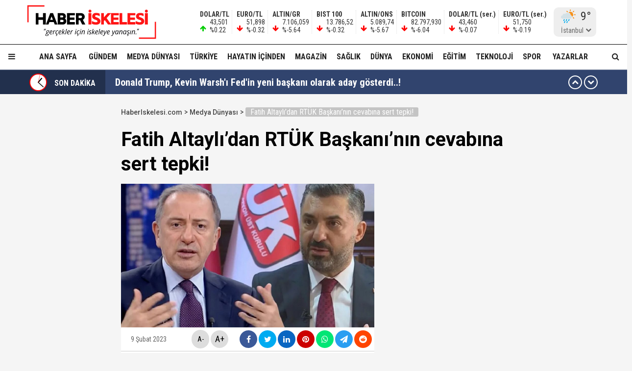

--- FILE ---
content_type: text/html; charset=utf-8
request_url: https://haberiskelesi.com/2023/02/09/fatih-altaylidan-rtuk-baskaninin-cevabina-sert-tepki
body_size: 22371
content:
<!DOCTYPE html>
<html lang="tr">
<head>
<meta charset="UTF-8">
<meta http-equiv="X-UA-Compatible" content="IE=edge,chrome=1">
<meta name="viewport" content="width=device-width, initial-scale=1.0, maximum-scale=5.0, user-scalable=yes"/>
<meta name="language" content="tr" />
<title>Fatih Altaylı’dan RTÜK Başkanı’nın cevabına sert tepki! &#8211; Haber İskelesi</title>
<link rel="shortcut icon" href="/favicon.png" type="image/x-icon">
<link rel="icon" href="/favicon2.png" type="image/x-icon">
<link rel="apple-touch-icon" href="/ikonpwa2/apple-touch-icon.png">
<meta name="robots" content="index, follow">
<meta name="description" content="Fatih Altaylı’dan RTÜK Başkanı’nın cevabına sert tepki!" />
<meta name="keywords" content="" />
<meta name="medium" content="news" />
<meta name="rating" content="general" />
<meta name="distribution" content="global" />
<meta name="author" content="Haber İskelesi" />
<meta name="theme-color" content="#ffffff">
<meta http-equiv="x-dns-prefetch-control" content="on">

<link rel="dns-prefetch" href="//fonts.gstatic.com">
<link rel="dns-prefetch" href="//apis.google.com">
<link rel="dns-prefetch" href="//www.facebook.com">
<link rel="dns-prefetch" href="//ajax.googleapis.com">
<link rel="dns-prefetch" href="//connect.facebook.net">
<link rel="dns-prefetch" href="//static.ak.facebook.com">
<link rel="dns-prefetch" href="//static.ak.fbcdn.net">
<link rel="dns-prefetch" href="//s-static.ak.facebook.com">
<link rel="dns-prefetch" href="//platform.twitter.com">
<link rel="dns-prefetch" href="//mc.yandex.ru">
<link rel="dns-prefetch" href="//webmaster.yandex.com">
<link rel="dns-prefetch" href="//yandex.com">
<link rel="dns-prefetch" href="//yandex.ru">
<link rel="dns-prefetch" href="//cm.g.doubleclick.net">
<link rel="dns-prefetch" href="//www.googletagservices.com">
<link rel="dns-prefetch" href="//google-analytics.com">
<link rel="dns-prefetch" href="//www.google-analytics.com">
<link rel="dns-prefetch" href="//ssl.google-analytics.com">
<link rel="dns-prefetch" href="//fonts.googleapis.com">

<link rel="canonical" href="https://haberiskelesi.com/2023/02/09/fatih-altaylidan-rtuk-baskaninin-cevabina-sert-tepki" />
<link rel="alternate" type="application/rss+xml" title="RSS 2.0" href="https://haberiskelesi.com/rss" />
<meta property="og:locale" content="tr_TR" />
<meta name="title" property="og:type" content="article" />
<meta property="og:title" content="Fatih Altaylı’dan RTÜK Başkanı’nın cevabına sert tepki! &#8211; Haber İskelesi" />
<link rel="image_src" href="https://haberiskelesi.com/fotolar/2023/02/fatih-altaylidan-rtuk-baskaninin-cevabina-sert-tepki.jpg" />
<meta name="image" property="og:image" content="https://haberiskelesi.com/fotolar/2023/02/fatih-altaylidan-rtuk-baskaninin-cevabina-sert-tepki.jpg" />
<meta property="og:url" content="https://haberiskelesi.com/2023/02/09/fatih-altaylidan-rtuk-baskaninin-cevabina-sert-tepki" />
<meta property="og:site_name" content="Haber İskelesi" />
<meta name="twitter:card" content="summary_large_image" />
<meta name="twitter:domain" content="https://haberiskelesi.com">
<meta name="twitter:url" content="https://haberiskelesi.com/2023/02/09/fatih-altaylidan-rtuk-baskaninin-cevabina-sert-tepki" />
<meta name="twitter:title" content="Fatih Altaylı’dan RTÜK Başkanı’nın cevabına sert tepki! &#8211; Haber İskelesi" />
<meta name="twitter:image" content="https://haberiskelesi.com/fotolar/2023/02/fatih-altaylidan-rtuk-baskaninin-cevabina-sert-tepki.jpg" />
<meta property="og:description" content="Fatih Altaylı’dan RTÜK Başkanı’nın cevabına sert tepki!" />
<meta name="twitter:description" content="Fatih Altaylı’dan RTÜK Başkanı’nın cevabına sert tepki!" />
<link rel="preconnect" href="https://fonts.googleapis.com">
<link rel="preconnect" href="https://fonts.gstatic.com" crossorigin>
<link href="https://fonts.googleapis.com/css2?family=Roboto+Condensed:wght@300;400;500;700&family=Roboto:wght@300;400;500;700&display=swap" rel="stylesheet">
<link href="/temalar/mavera2024/masaustu/css/font-awesome.min.css" rel="stylesheet">
<link href="/temalar/mavera2024/masaustu/css/genel.css?t=1769785623" rel="stylesheet">
<link href="/temalar/mavera2024/masaustu/css/menu.css?t=1769785623" rel="stylesheet">

<style>
div.manset{
		background-color:#dd7d00;
		color:#fff;
	}
	.manset a{
		color:#fff;
	}
	.manset:after{
		border-color: transparent transparent transparent #fff;
	}
	.manset-cizgi{
		border-left:solid 5px #dd7d00;
	}
	.alan-baslik-6 a div.manset-6 span,
	.alan-baslik-7 a div.manset-7 span{
		background-color:#dd7d00;
	}
	.alt-menu ul li a.manset:hover{
		background-color:#dd7d00;
	}
	.kat-baslik-alan.manset{
		background-color:#dd7d00;
	}div.gundem{
			background-color:#DA0000;
			color:#fff
		}
		.gundem a{
			color:#fff
		}
		.gundem:after{
			border-color: transparent transparent transparent #fff
		}
		.gundem-cizgi{
			border-left:solid 5px #DA0000;
		}
		.alan-baslik-6 a div.gundem-6 span,
		.alan-baslik-7 a div.gundem-7 span{
			background-color:#DA0000;
		}
		.alt-menu ul li a.gundem:hover{
			background-color:#DA0000;
		}
		.kat-baslik-alan.gundem{
			background-color:#DA0000;
		}div.medya-dunyasi{
			background-color:#db1111;
			color:#fff
		}
		.medya-dunyasi a{
			color:#fff
		}
		.medya-dunyasi:after{
			border-color: transparent transparent transparent #fff
		}
		.medya-dunyasi-cizgi{
			border-left:solid 5px #db1111;
		}
		.alan-baslik-6 a div.medya-dunyasi-6 span,
		.alan-baslik-7 a div.medya-dunyasi-7 span{
			background-color:#db1111;
		}
		.alt-menu ul li a.medya-dunyasi:hover{
			background-color:#db1111;
		}
		.kat-baslik-alan.medya-dunyasi{
			background-color:#db1111;
		}div.turkiye{
			background-color:#ff0000;
			color:#fff
		}
		.turkiye a{
			color:#fff
		}
		.turkiye:after{
			border-color: transparent transparent transparent #fff
		}
		.turkiye-cizgi{
			border-left:solid 5px #ff0000;
		}
		.alan-baslik-6 a div.turkiye-6 span,
		.alan-baslik-7 a div.turkiye-7 span{
			background-color:#ff0000;
		}
		.alt-menu ul li a.turkiye:hover{
			background-color:#ff0000;
		}
		.kat-baslik-alan.turkiye{
			background-color:#ff0000;
		}div.diger{
			background-color:#C257DB;
			color:#fff
		}
		.diger a{
			color:#fff
		}
		.diger:after{
			border-color: transparent transparent transparent #fff
		}
		.diger-cizgi{
			border-left:solid 5px #C257DB;
		}
		.alan-baslik-6 a div.diger-6 span,
		.alan-baslik-7 a div.diger-7 span{
			background-color:#C257DB;
		}
		.alt-menu ul li a.diger:hover{
			background-color:#C257DB;
		}
		.kat-baslik-alan.diger{
			background-color:#C257DB;
		}div.magazin{
			background-color:#c6a64f;
			color:#fff
		}
		.magazin a{
			color:#fff
		}
		.magazin:after{
			border-color: transparent transparent transparent #fff
		}
		.magazin-cizgi{
			border-left:solid 5px #c6a64f;
		}
		.alan-baslik-6 a div.magazin-6 span,
		.alan-baslik-7 a div.magazin-7 span{
			background-color:#c6a64f;
		}
		.alt-menu ul li a.magazin:hover{
			background-color:#c6a64f;
		}
		.kat-baslik-alan.magazin{
			background-color:#c6a64f;
		}div.saglik{
			background-color:#0045b8;
			color:#fff
		}
		.saglik a{
			color:#fff
		}
		.saglik:after{
			border-color: transparent transparent transparent #fff
		}
		.saglik-cizgi{
			border-left:solid 5px #0045b8;
		}
		.alan-baslik-6 a div.saglik-6 span,
		.alan-baslik-7 a div.saglik-7 span{
			background-color:#0045b8;
		}
		.alt-menu ul li a.saglik:hover{
			background-color:#0045b8;
		}
		.kat-baslik-alan.saglik{
			background-color:#0045b8;
		}div.dunya{
			background-color:#0e79dd;
			color:#fff
		}
		.dunya a{
			color:#fff
		}
		.dunya:after{
			border-color: transparent transparent transparent #fff
		}
		.dunya-cizgi{
			border-left:solid 5px #0e79dd;
		}
		.alan-baslik-6 a div.dunya-6 span,
		.alan-baslik-7 a div.dunya-7 span{
			background-color:#0e79dd;
		}
		.alt-menu ul li a.dunya:hover{
			background-color:#0e79dd;
		}
		.kat-baslik-alan.dunya{
			background-color:#0e79dd;
		}div.ekonomi{
			background-color:#2A8820;
			color:#fff
		}
		.ekonomi a{
			color:#fff
		}
		.ekonomi:after{
			border-color: transparent transparent transparent #fff
		}
		.ekonomi-cizgi{
			border-left:solid 5px #2A8820;
		}
		.alan-baslik-6 a div.ekonomi-6 span,
		.alan-baslik-7 a div.ekonomi-7 span{
			background-color:#2A8820;
		}
		.alt-menu ul li a.ekonomi:hover{
			background-color:#2A8820;
		}
		.kat-baslik-alan.ekonomi{
			background-color:#2A8820;
		}div.egitim{
			background-color:#8c10fe;
			color:#fff
		}
		.egitim a{
			color:#fff
		}
		.egitim:after{
			border-color: transparent transparent transparent #fff
		}
		.egitim-cizgi{
			border-left:solid 5px #8c10fe;
		}
		.alan-baslik-6 a div.egitim-6 span,
		.alan-baslik-7 a div.egitim-7 span{
			background-color:#8c10fe;
		}
		.alt-menu ul li a.egitim:hover{
			background-color:#8c10fe;
		}
		.kat-baslik-alan.egitim{
			background-color:#8c10fe;
		}div.teknoloji{
			background-color:#28CAA6;
			color:#fff
		}
		.teknoloji a{
			color:#fff
		}
		.teknoloji:after{
			border-color: transparent transparent transparent #fff
		}
		.teknoloji-cizgi{
			border-left:solid 5px #28CAA6;
		}
		.alan-baslik-6 a div.teknoloji-6 span,
		.alan-baslik-7 a div.teknoloji-7 span{
			background-color:#28CAA6;
		}
		.alt-menu ul li a.teknoloji:hover{
			background-color:#28CAA6;
		}
		.kat-baslik-alan.teknoloji{
			background-color:#28CAA6;
		}div.spor{
			background-color:#0BC200;
			color:#fff
		}
		.spor a{
			color:#fff
		}
		.spor:after{
			border-color: transparent transparent transparent #fff
		}
		.spor-cizgi{
			border-left:solid 5px #0BC200;
		}
		.alan-baslik-6 a div.spor-6 span,
		.alan-baslik-7 a div.spor-7 span{
			background-color:#0BC200;
		}
		.alt-menu ul li a.spor:hover{
			background-color:#0BC200;
		}
		.kat-baslik-alan.spor{
			background-color:#0BC200;
		}div.is-dunyasi{
			background-color:#FF8200;
			color:#fff
		}
		.is-dunyasi a{
			color:#fff
		}
		.is-dunyasi:after{
			border-color: transparent transparent transparent #fff
		}
		.is-dunyasi-cizgi{
			border-left:solid 5px #FF8200;
		}
		.alan-baslik-6 a div.is-dunyasi-6 span,
		.alan-baslik-7 a div.is-dunyasi-7 span{
			background-color:#FF8200;
		}
		.alt-menu ul li a.is-dunyasi:hover{
			background-color:#FF8200;
		}
		.kat-baslik-alan.is-dunyasi{
			background-color:#FF8200;
		}div.son-dakika{
			background-color:transparent;
			color:#999
		}
		.son-dakika a{
			color:#999
		}
		.son-dakika:after{
			border-color: transparent transparent transparent #999
		}
		.son-dakika-cizgi{
			border-left:solid 5px transparent;
		}
		.alan-baslik-6 a div.son-dakika-6 span,
		.alan-baslik-7 a div.son-dakika-7 span{
			background-color:transparent;
		}
		.alt-menu ul li a.son-dakika:hover{
			background-color:transparent;
		}
		.kat-baslik-alan.son-dakika{
			background-color:transparent;
		}</style>
<script type='text/javascript' src='https://www.googletagmanager.com/gtag/js?id=UA-189986255-1' id='google_gtagjs-js' async></script>
<script type='text/javascript' id='google_gtagjs-js-after'>
window.dataLayer = window.dataLayer || [];function gtag(){dataLayer.push(arguments);}
gtag('set', 'linker', {"domains":["haberiskelesi.com"]} );
gtag("js", new Date());
gtag("set", "developer_id.dZTNiMT", true);
gtag("config", "UA-189986255-1", {"anonymize_ip":true});
</script>
<script async src="//pagead2.googlesyndication.com/pagead/js/adsbygoogle.js"></script><script>(adsbygoogle = window.adsbygoogle || []).push({"google_ad_client":"ca-pub-4281879657900289","enable_page_level_ads":true,"tag_partner":"site_kit"});</script>
<link href="/temalar/mavera2024/masaustu/css/detay.css?t=1769785623" rel="stylesheet">
<style id="fancybox-style-noscroll" type="text/css">.compensate-for-scrollbar {padding-right:0!important;}</style>
</head>
<body>






<div id="ust">
    <nav id="menu1" class="menu1">
    <div class="menu1-ic">
      <div class="menu1-ust">
        <div class="arama-form-alan2">
            <form id="arama-form2" method="get" action="/ara">
                <label><input type="text" name="kelime" class="arama-metni2" autocomplete="false"></label>
                <button type="button" class="btn btn-xs arama-yap-buton" title="Ara"><i class="fa fa-search"></i></button>
            </form>
        </div>
        
      </div>
      <ul>
        <li><a href="#">Ana Sayfa</a></li>
        
				    <li><a href="/kose-yazarlari">Yazarlar</a></li>
				
		<li><a href="/category/web-tv">Haber İskelesi Web TV</a></li>

        

		        <li><a href="/kategori/foto-galeri">Fotoğraflar</a></li>
		        <li class="menu-baslik"><span>Kategoriler</span></li>
        <li><a href="/kategori/gundem" title="Gündem">Gündem</a></li><li><a href="/kategori/medya-dunyasi" title="Medya Dünyası">Medya Dünyası</a></li><li><a href="/kategori/turkiye" title="Türkiye">Türkiye</a></li><li><a href="/kategori/diger" title="Hayatın İçinden">Hayatın İçinden</a></li><li><a href="/kategori/magazin" title="Magazin">Magazin</a></li><li><a href="/kategori/saglik" title="Sağlık">Sağlık</a></li><li><a href="/kategori/dunya" title="Dünya">Dünya</a></li><li><a href="/kategori/ekonomi" title="Ekonomi">Ekonomi</a></li><li><a href="/kategori/egitim" title="Eğitim">Eğitim</a></li><li><a href="/kategori/teknoloji" title="Teknoloji">Teknoloji</a></li><li><a href="/kategori/spor" title="Spor">Spor</a></li><li><a href="/kategori/is-dunyasi" title="İş Dünyası">İş Dünyası</a></li>

        
        <li class="menu-baslik"><span>Kurumsal</span></li>
        <li><a href="/kunye">Künye</a></li>
		<li><a href="/iletisim">İletişim</a></li>
      </ul>
    </div>
  </nav>

<style>



</style>
  <div id="menu1-zemin" class="menu1-zemin"></div>
  <header id="header">
    <div class="menu-alani">
      <nav>
        <div class="logo-zemin-alani">
          <div class="container dinline-font" id="penen">
            <div class="logo">
                <a href="/" title="Fatih Altaylı’dan RTÜK Başkanı’nın cevabına sert tepki! &#8211; Haber İskelesi" class="logotik">
                  <img src="/images/logo.svg" width="320" height="60" class="mobil loggo" alt="Haber İskelesi">
                </a>
            </div>
                          <div class="logo-yani">

                

                <ul class="ikon-menu1">

                                            <li class=""><div class="doviz-widget">
                            <div><i class="fa fa-arrow-up"></i>                    <span>DOLAR/TL</span>                                                                                                                                                <span>43,501</span>                                <span>%0.22</span>                                                            </div><div><i class="fa fa-arrow-down"></i>                    <span>EURO/TL</span>                                                                                                                                                <span>51,898</span>                                <span>%-0.32</span>                                                            </div><div><i class="fa fa-arrow-down"></i>                    <span>ALTIN/GR</span>                                                                                                                                                <span>7.106,059</span>                                <span>%-5.64</span>                                                            </div><div><i class="fa fa-arrow-down"></i>                    <span>BIST 100</span>                                                                                                                                                <span>13.786,52</span>                                <span>%-0.32</span>                                                            </div><div><i class="fa fa-arrow-down"></i>                    <span>ALTIN/ONS</span>                                                                                                                                                <span>5.089,74</span>                                <span>%-5.67</span>                                                            </div><div><i class="fa fa-arrow-down"></i>                    <span>BITCOIN</span>                                                                                                                                                <span>82.797,930</span>                                <span>%-6.04</span>                                                            </div><div class="mgizle"><i class="fa fa-arrow-down"></i>                    <span>DOLAR/TL (ser.)</span>                                                                                                                                                <span>43,460</span>                                <span>%-0.07</span>                                                            </div><div class="mgizle"><i class="fa fa-arrow-down"></i>                    <span>EURO/TL (ser.)</span>                                                                                                                                                <span>51,750</span>                                <span>%-0.19</span>                                                            </div>                          </div></li>
                                        
                                    <li class="hava-durumu" style="min-height:60px;">
                      <div id="hava-durumu-alani" class="ly-ikon hava-durumu" style="min-width:93px;padding-right:0;">
                      <div class="yukleme">
                        <div class="yukleniyor1"><div></div><div></div><div></div><div></div></div>
                      </div>
                    </div>
                    <ul id="sehirler" class="sehirler">
                      <li data-id="adana">Adana</li>
                      <li data-id="adiyaman">Adıyaman</li>
                      <li data-id="afyon">Afyon</li>
                      <li data-id="agri">Ağrı</li>
                      <li data-id="amasya">Amasya</li>
                      <li data-id="ankara">Ankara</li>
                      <li data-id="antalya">Antalya</li>
                      <li data-id="artvin">Artvin</li>
                      <li data-id="aydin">Aydın</li>
                      <li data-id="balikesir">Balıkesir</li>
                      <li data-id="bilecik">Bilecik</li>
                      <li data-id="bingol">Bingöl</li>
                      <li data-id="bitlis">Bitlis</li>
                      <li data-id="bolu">Bolu</li>
                      <li data-id="burdur">Burdur</li>
                      <li data-id="bursa">Bursa</li>
                      <li data-id="canakkale">Çanakkale</li>
                      <li data-id="cankiri">Çankırı</li>
                      <li data-id="corum">Çorum</li>
                      <li data-id="denizli">Denizli</li>
                      <li data-id="diyarbakir">Diyarbakır</li>
                      <li data-id="edirne">Edirne</li>
                      <li data-id="elazig">Elazığ</li>
                      <li data-id="erzincan">Erzincan</li>
                      <li data-id="ersurum">Erzurum</li>
                      <li data-id="eskisehir">Eskişehir</li>
                      <li data-id="gaziantep">Gaziantep</li>
                      <li data-id="giresun">Giresun</li>
                      <li data-id="gumushane">Gümüşhane</li>
                      <li data-id="hakkari">Hakkari</li>
                      <li data-id="hatay">Hatay</li>
                      <li data-id="isparta">Isparta</li>
                      <li data-id="mersin">Mersin</li>
                      <li data-id="istanbul" class="aktif">İstanbul</li>
                      <li data-id="izmir">İzmir</li>
                      <li data-id="kars">Kars</li>
                      <li data-id="kastamonu">Kastamonu</li>
                      <li data-id="kayseri">Kayseri</li>
                      <li data-id="kirklareli">Kırklareli</li>
                      <li data-id="kirsehir">Kırşehir</li>
                      <li data-id="kocaeli">Kocaeli</li>
                      <li data-id="konya">Konya</li>
                      <li data-id="kutahya">Kütahya</li>
                      <li data-id="malatya">Malatya</li>
                      <li data-id="manisa">Manisa</li>
                      <li data-id="kmaras">K.Maraş</li>
                      <li data-id="mardin">Mardin</li>
                      <li data-id="mugla">Muğla</li>
                      <li data-id="mus">Muş</li>
                      <li data-id="nevsehir">Nevşehir</li>
                      <li data-id="nigde">Niğde</li>
                      <li data-id="ordu">Ordu</li>
                      <li data-id="rize">Rize</li>
                      <li data-id="sakarya">Sakarya</li>
                      <li data-id="samsun">Samsun</li>
                      <li data-id="siirt">Siirt</li>
                      <li data-id="sinop">Sinop</li>
                      <li data-id="sivas">Sivas</li>
                      <li data-id="tekirdag">Tekirdağ</li>
                      <li data-id="tokat">Tokat</li>
                      <li data-id="trabzon">Trabzon</li>
                      <li data-id="tunceli">Tunceli</li>
                      <li data-id="sanliurfa">Şanlıurfa</li>
                      <li data-id="usak">Uşak</li>
                      <li data-id="van">Van</li>
                      <li data-id="yozgat">Yozgat</li>
                      <li data-id="zonguldak">Zonguldak</li>
                      <li data-id="aksaray">Aksaray</li>
                      <li data-id="bayburt">Bayburt</li>
                      <li data-id="karaman">Karaman</li>
                      <li data-id="kirikkale">Kırıkkale</li>
                      <li data-id="batman">Batman</li>
                      <li data-id="sirnak">Şırnak</li>
                      <li data-id="bartin">Bartın</li>
                      <li data-id="ardahan">Ardahan</li>
                      <li data-id="igdir">Iğdır</li>
                      <li data-id="yalova">Yalova</li>
                      <li data-id="karabuk">Karabük</li>
                      <li data-id="kilis">Kilis</li>
                      <li data-id="osmaniye">Osmaniye</li>
                      <li data-id="duzce">Düzce</li>
                    </ul>
                  </li>
                                  </ul>
              </div>
                      </div>
        </div>

        <div class="menu-zemin-alani">
          <div class="container">
            <div class="menu">
              <ul class="ana-menu">
                <li><a href="/" title="Ana sayfa">Ana Sayfa</a></li>
                  <li><a href="/kategori/gundem" class="knr" title="Gündem">Gündem</a></li><li><a href="/kategori/medya-dunyasi" class="knr" title="Medya Dünyası">Medya Dünyası</a></li><li><a href="/kategori/turkiye" class="knr" title="Türkiye">Türkiye</a></li><li><a href="/kategori/diger" class="knr" title="Hayatın İçinden">Hayatın İçinden</a></li><li><a href="/kategori/magazin" class="knr" title="Magazin">Magazin</a></li><li><a href="/kategori/saglik" class="knr" title="Sağlık">Sağlık</a></li><li><a href="/kategori/dunya" class="knr" title="Dünya">Dünya</a></li><li><a href="/kategori/ekonomi" class="knr" title="Ekonomi">Ekonomi</a></li><li><a href="/kategori/egitim" class="knr" title="Eğitim">Eğitim</a></li><li><a href="/kategori/teknoloji" class="knr" title="Teknoloji">Teknoloji</a></li><li><a href="/kategori/spor" class="knr" title="Spor">Spor</a></li>				                <li><a href="/kose-yazarlari" title="Köşe Yazarları">Yazarlar</a></li>
				                <li class="saga-yasla">
                </li>
              </ul>
            </div>
          </div>
          <div class="sabit-menu-ikon mobil-menu-ikon">
            <i class="fa fa-bars"></i>
          </div>

          <div id="ek-arama-buton">
            <div class="sabit-menu-ikon arra">
              <i class="fa fa-search"></i>
            </div>
            <div id="arama-alani" class="arama-form-alan">
                <form id="arama-form" method="get" action="/ara">
                    <input type="text" name="kelime" class="arama-metni" placeholder="" autocomplete="false">
                    <button type="button" class="btn btn-xs arama-yap-buton" title="Arama"><i class="fa fa-search"></i></button>
                </form>
            </div>
          </div>
          
        </div>
      </nav>
    </div>
  </header>
  <style>
.sondakika-alan{
	background-color:#31446e;
	line-height:50px;
	margin-top:-20px;
	margin-bottom:20px;
	height:50px;
	overflow:hidden;
	border-top: rgba(255,255,255,.3) solid 1px;
}
.sondakika {
	/*overflow: hidden;*/
	position: relative;
	margin-top: 0px;
}
.sondakika ul {
	list-style:none;
	margin: 0;
	padding: 0;
	width: 100%
}
.sondakika ul li {
	width: 100%
}


.serit-baslik {
    position: relative;
    float: left;
    width: 45px;
    height: 50px;
    font-size: 16px;
    line-height: 54px;
    color: #fff;
    padding-left: 0;
}

@media(min-width:768px){
	.serit-baslik {
		width: 160px;
		line-height: 54px;
		font-weight: bold;
		padding-left: 5px;
	}
}


.serit-baslik:before {
	content:"";
	position:absolute;
	top:0;
	right:0;
	width:1000px;
	height:100%;
	background-color:rgba(0,0,0,.3);
}
.serit-icerik {
	overflow: hidden;
	font-size: 16px;
	box-sizing: border-box
}
.sonda-oklar {
	text-align: center;
    position: absolute;
    top: 11px;
    line-height: 28px;
    right: 15px;
    z-index: 1;
}
.sonda-onceki, .sonda-sonraki {
	display:inline-block;
	overflow: hidden;
	margin: 0;
	width: 28px;
	height:28px;
	border:#fff solid 2px;
	border-radius:16px;
	text-align: center;
	color: #fff;
	line-height: 22px;
	cursor: pointer
}
.sonda-onceki:hover, .sonda-sonraki:hover {
	background-color: #000;
}
.sondakika a {
	color: #fff;
	overflow: hidden;
	text-overflow: ellipsis;
	-webkit-box-orient: vertical;
	-webkit-line-clamp: 1;
	display: flex;
	align-items: center;
	margin: 0 66px 0 10px;
	font-size:14px;
}
@media(min-width:768px){
.sondakika a {
	margin: 0 46px 0 20px;
	font-weight:bold;
	font-size:20px;
}
}
.sondakika i{
	font-size:14px;
}
.sondakika a:hover {
	color: #ddd
}

.serit-baslik svg{
	position:relative;
	margin-top:7px;
	margin-right:15px;
	float:left;
}

@media(max-width:767px){
	.serit-baslik span{
		display:none;
	}	
}

.serit-baslik span{
	position:relative;
}

.son-gizle{
	display:none;
}
</style>


<div id="sondakika-alan" class="sondakika-alan">
  <div class="container sondakika">
    <div class="serit-ust-alan son-d2">
        <div class="serit-baslik">
		
		
		<svg version="1.1" xmlns="http://www.w3.org/2000/svg" xmlns:xlink="http://www.w3.org/1999/xlink" x="0px" y="0px" width="36px" height="36px" viewBox="0 0 50 50" enable-background="new 0 0 50 50" xml:space="preserve">
		
		<circle id="zemin" fill="#FF0000" cx="25" cy="25" r="25"/>
		<circle id="ic-zemin" fill="#FFFFFF" cx="25" cy="25" r="22.374"/>
		
		
		
		<line class="iconic-clock-hour-hand" id="foo" fill="none" stroke="#000000" stroke-width="3" stroke-miterlimit="10" x1="25" y1="25" x2="25" y2="9"/><line class="iconic-clock-minute-hand" id="iconic-anim-clock-minute-hand" fill="none" stroke="#000000" stroke-width="2" stroke-miterlimit="10" x1="25" y1="25" x2="25" y2="5"/><circle fill="#000000" cx="25" cy="25" r="1.172"/><g class="iconic-clock-second-hand" id="iconic-anim-clock-second-hand"><line class="iconic-clock-second-hand-arm" fill="none" stroke="#ff0000" stroke-width="0.75" stroke-miterlimit="10" x1="25" y1="24.997" x2="25" y2="3.586"/><circle class="iconic-clock-axis" fill="#ff0000" cx="25" cy="24.997" r="0.589"/></g><defs><animateTransform type="rotate" fill="remove" restart="always" calcMode="linear" accumulate="none" additive="sum" xlink:href="#iconic-anim-clock-hour-hand" repeatCount="indefinite" dur="43200s" to="360 25 25" from="0 25 25" attributeName="transform" attributeType="xml"></animateTransform><animateTransform type="rotate" fill="remove" restart="always" calcMode="linear" accumulate="none" additive="sum" xlink:href="#iconic-anim-clock-minute-hand" repeatCount="indefinite" dur="3600s" to="360 25 25" from="0 25 25" attributeName="transform" attributeType="xml"></animateTransform><animateTransform type="rotate" fill="remove" restart="always" calcMode="linear" accumulate="none" additive="sum" xlink:href="#iconic-anim-clock-second-hand" repeatCount="indefinite" dur="60s" to="360 25 25" from="0 25 25" attributeName="transform" attributeType="xml"></animateTransform></defs><script  type="text/javascript"><![CDATA[ var date=new Date;var seconds=date.getSeconds();var minutes=date.getMinutes();var hours=date.getHours();hours=(hours>12)?hours-12:hours;minutes=(minutes*60)+seconds;hours=(hours*3600)+minutes;document.querySelector('.iconic-clock-second-hand').setAttribute('transform','rotate('+360*(seconds/60)+',25,25)');document.querySelector('.iconic-clock-minute-hand').setAttribute('transform','rotate('+360*(minutes/3600)+',25,25)');document.querySelector('.iconic-clock-hour-hand').setAttribute('transform','rotate('+360*(hours/43200)+',25,25)');]]></script></svg> 

		
		
		<span>SON DAKİKA</span></div>
                <div class="sonda-oklar">
          <div class="sonda-onceki" id="sononceki"><i class="fa fa-chevron-up"></i></div>
          <div class="sonda-sonraki" id="sonsonraki"><i class="fa fa-chevron-down"></i></div>
        </div>
                <div class="serit-icerik" id="sondakika">
            <ul>
            <li><a href="/2026/01/30/donald-trump-kevin-warshi-fedin-yeni-baskani-olarak-aday-gosterdi" title="Donald Trump, Kevin Warsh&#39;ı Fed&#39;in yeni başkanı olarak aday gösterdi..!">Donald Trump, Kevin Warsh&#39;ı Fed&#39;in yeni başkanı olarak aday gösterdi..!</a></li><li><a href="/2026/01/30/altin-ve-gumuste-buyuk-cokus-altin-s1-taban-oldu-yatirimcilar-endiseli" title="Altın ve gümüşte büyük çöküş! Altın S1 taban oldu, yatırımcılar endişeli...">Altın ve gümüşte büyük çöküş! Altın S1 taban oldu, yatırımcılar endişeli...</a></li><li><a href="/2026/01/30/onlyfans-fenomeni-merve-taskin-ve-alpaslan-kaya-hakkinda-yakalama-karari-cikarildi" title="OnlyFans fenomeni Merve Taşkın ve Alpaslan Kaya hakkında yakalama kararı çıkarıldı!">OnlyFans fenomeni Merve Taşkın ve Alpaslan Kaya hakkında yakalama kararı çıkarıldı!</a></li><li><a href="/2026/01/30/yasa-disi-bahis-baronu-veysel-sahinin-mal-varligina-el-konuldu" title="Yasa dışı &#39;bahis baronu&#39; Veysel Şahin&#39;in mal varlığına el konuldu..!">Yasa dışı &#39;bahis baronu&#39; Veysel Şahin&#39;in mal varlığına el konuldu..!</a></li><li><a href="/2026/01/30/tepkilerin-odagindaki-onlyfans-fenomeni-merve-taskinin-balide-keyfi-yerinde" title="Tepkilerin odağındaki OnlyFans fenomeni Merve Taşkın&#39;ın Bali&#39;de keyfi yerinde!">Tepkilerin odağındaki OnlyFans fenomeni Merve Taşkın&#39;ın Bali&#39;de keyfi yerinde!</a></li><li><a href="/2026/01/30/seyma-subasidan-radikal-bikini-karari-zor-gorursunuz" title="Şeyma Subaşı&#39;dan radikal &#39;bikini&#39; kararı! &#39;&#39;Zor görürsünüz..!&#39;&#39;">Şeyma Subaşı&#39;dan radikal &#39;bikini&#39; kararı! &#39;&#39;Zor görürsünüz..!&#39;&#39;</a></li><li><a href="/2026/01/30/suriyede-sdg-ile-yeni-bir-mutabakata-varildi-ateskes-ve-kademeli-entegrasyon" title="Suriye&#39;de SDG ile yeni bir mutabakata varıldı! &#39;Ateşkes ve kademeli entegrasyon&#39;">Suriye&#39;de SDG ile yeni bir mutabakata varıldı! &#39;Ateşkes ve kademeli entegrasyon&#39;</a></li><li><a href="/2026/01/30/sozcu-tvden-chp-lideri-ozelin-15-televizyon-iddiasina-sert-yanit-chpden-para-sponsorluk-almiyoruz" title="Sözcü TV&#39;den CHP lideri Özel&#39;in “1,5 televizyon” iddiasına sert yanıt: “CHP&#39;den para, sponsorluk almıyoruz..!”">Sözcü TV&#39;den CHP lideri Özel&#39;in “1,5 televizyon” iddiasına sert yanıt: “CHP&#39;den para, sponsorluk almıyoruz..!”</a></li><li><a href="/2026/01/30/bulent-ersoydan-yillar-sonra-gelen-soyadi-itirafi-beni-yumusatmak-icin-erkoc-olan-soyadimi-ersoy-yaptilar" title="Bülent Ersoy&#39;dan yıllar sonra gelen soyadı itirafı! &#34;Beni yumuşatmak için &#39;Erkoç&#39; olan soyadımı &#39;Ersoy&#39; yaptılar!&#34;">Bülent Ersoy&#39;dan yıllar sonra gelen soyadı itirafı! &#34;Beni yumuşatmak için &#39;Erkoç&#39; olan soyadımı &#39;Ersoy&#39; yaptılar!&#34;</a></li><li><a href="/2026/01/30/galatasarayli-eski-futbolcu-umit-karandan-itirafci-hamlesi-anlatmak-istiyorum" title="Galatasaraylı eski futbolcu Ümit Karan&#39;dan &#39;itirafçı&#39; hamlesi! ‘Anlatmak istiyorum…&#39;">Galatasaraylı eski futbolcu Ümit Karan&#39;dan &#39;itirafçı&#39; hamlesi! ‘Anlatmak istiyorum…&#39;</a></li>          </ul>
        </div>
    </div>
  </div>
</div>
</div>


  
  
  
  

  
  
<!--<div class="container-fluid alt-marj-10">-->
        
		<div id="haberler" class="haber-grubu minboy">

			
					

<div class="container-fluid">
<div class="row esitle1">
<div class="yan-bosluk esitle">
		<div id="rklm-sayfayanisol">
			<div>
			<!-- dikey1 -->
			<ins class="adsbygoogle"
				style="display:block"
				data-ad-client="ca-pub-4281879657900289"
				data-ad-slot="3641922419"
				data-ad-format="auto"
				data-full-width-responsive="true"></ins>
			<script>
				(adsbygoogle = window.adsbygoogle || []).push({});
			</script>
			</div>
		</div>
	</div>


<div class="orta esitle">


<div class="haberlerd">
	<div>
		<ul class="breadcrumb">
			<li><a href="https://haberiskelesi.com">HaberIskelesi.com</a></li>
							<li><a href="/kategori/medya-dunyasi">Medya Dünyası</a></li>
							<li class="mbgizle"><span>Fatih Altaylı’dan RTÜK Başkanı’nın cevabına sert tepki!</span></li>
		</ul>
	</div>
	

	
	<div class="detay-alan">

		<h1 itemprop="headline" class="sayfa-baslik">Fatih Altaylı’dan RTÜK Başkanı’nın cevabına sert tepki!</h1>

		

		<div class="row esitle1">
			<div class="col-xs-12 col-md-8 esitle">

								<div class="foto detay-foto" style="position:relative">
							<img src="/fotolar/2023/02/fatih-altaylidan-rtuk-baskaninin-cevabina-sert-tepki.jpg" alt="Fatih Altaylı’dan RTÜK Başkanı’nın cevabına sert tepki!" width="990" height="560" class="lazy">
							</div>				<div class="detay-tarih hbrtrh zemin-beyaz">
					<time datetime="2023-02-09T11:52:00+03:00" class="tarih">9 Şubat 2023 </time>
					<div class="paylas-alan">
						<span class="kucukk">A-</span>
						<span class="buyukk">A+</span>
												<ul class="paylas" data-id="55905" data-sayfa="fatih-altaylidan-rtuk-baskaninin-cevabina-sert-tepki">
							<li><span data-url="http://www.facebook.com/sharer/sharer.php?u=https%3A%2F%2Fhaberiskelesi.com%2F2023%2F02%2F09%2Ffatih-altaylidan-rtuk-baskaninin-cevabina-sert-tepki" title="Facebook Paylaş" rel="nofollow" class="pop facebook"><i class="fa fa-facebook"></i></span></li>
							<li><span data-url="https://twitter.com/intent/tweet/?url=https%3A%2F%2Fhaberiskelesi.com%2F2023%2F02%2F09%2Ffatih-altaylidan-rtuk-baskaninin-cevabina-sert-tepki&amp;text=Fatih+Altayl%C4%B1%E2%80%99dan+RT%C3%9CK+Ba%C5%9Fkan%C4%B1%E2%80%99n%C4%B1n+cevab%C4%B1na+sert+tepki%21" title="Twitter Paylaş" rel="nofollow" class="pop twitter"><i class="fa fa-twitter"></i></span></li>
							<li><span data-url="https://www.linkedin.com/shareArticle/?mini=true&amp;url=https%3A%2F%2Fhaberiskelesi.com%2F2023%2F02%2F09%2Ffatih-altaylidan-rtuk-baskaninin-cevabina-sert-tepki" title="Linkedin Paylaş" rel="nofollow" class="pop linkedin"><i class="fa fa-linkedin"></i></span></li>
							<li><span data-url="http://pinterest.com/pin/create/button/?url=https%3A%2F%2Fhaberiskelesi.com%2F2023%2F02%2F09%2Ffatih-altaylidan-rtuk-baskaninin-cevabina-sert-tepki&amp;media=https%3A%2F%2Fhaberiskelesi.com%2Ffotolar%2F2023%2F02%2F%2Ffotolar%2F2023%2F02%2Ffatih-altaylidan-rtuk-baskaninin-cevabina-sert-tepki.jpg&amp;description=Fatih+Altayl%C4%B1%E2%80%99dan+RT%C3%9CK+Ba%C5%9Fkan%C4%B1%E2%80%99n%C4%B1n+cevab%C4%B1na+sert+tepki%21" title="Pinterest Paylaş" rel="nofollow" class="pop pinterest"><i class="fa fa-pinterest"></i></span></li>
							<li><span data-url="whatsapp://send?text=Fatih+Altayl%C4%B1%E2%80%99dan+RT%C3%9CK+Ba%C5%9Fkan%C4%B1%E2%80%99n%C4%B1n+cevab%C4%B1na+sert+tepki%21 https%3A%2F%2Fhaberiskelesi.com%2F2023%2F02%2F09%2Ffatih-altaylidan-rtuk-baskaninin-cevabina-sert-tepki" title="Whatsapp Paylaş" rel="nofollow" class="pop whatsapp"><i class="fa fa-whatsapp"></i></span></li>
							<li><span data-url="https://t.me/share/url?url=https%3A%2F%2Fhaberiskelesi.com%2F2023%2F02%2F09%2Ffatih-altaylidan-rtuk-baskaninin-cevabina-sert-tepki" title="Telegram Paylaş" rel="nofollow" class="pop telegram"><i class="fa fa-paper-plane"></i></span></li>
							<li><span data-url="http://www.reddit.com/submit?url=https%3A%2F%2Fhaberiskelesi.com%2F2023%2F02%2F09%2Ffatih-altaylidan-rtuk-baskaninin-cevabina-sert-tepki&title=Fatih+Altayl%C4%B1%E2%80%99dan+RT%C3%9CK+Ba%C5%9Fkan%C4%B1%E2%80%99n%C4%B1n+cevab%C4%B1na+sert+tepki%21" title="Reddit Paylaş" rel="nofollow" class="pop reddit"><i class="fa fa-reddit"></i></span></li>
						</ul>
											</div>
				</div><!-- detay-tarih-->

				
				<div class="icerik-detay" style="font-size:18px"><!-- id="icerik-detay" -->
					
					
					

						<div itemprop="articleBody" class="metin-alan"><p><i>Habertürk TV programcısı Fatih Altaylı ile Radyo ve Televizyon Üst Kurulu (RTÜK) Başkanı Ebubekir Şahin arasındaki gerilim büyüyor.&nbsp;</i></p><p><strong>Altaylı, konteyner evler yapmak için bir kampanya yayını istediklerini, ancak Radyo Televizyon Üst Kurulu (RTÜK) tarafından engellendiklerini duyurmuştu. RTÜK Başkanı Şahin ise yaptığı yazılı açıklamayla gazeteciyi 'manipülasyon' yapmakla suçlamıştı:&nbsp;</strong></p><p><i>"Her zamanki gibi sorumlu davranmayıp araştırmadan manipülasyon peşinde. Duyarlı yayıncılarımız tarafından ayrı ayrı yardım kampanyası yapılması yerine daha güçlü bir destek için ortak hareket edilerek birlikte kampanya yapma kararı alındı. Biz de RTÜK olarak bunu destekledik. Kampanya detayları önümüzdeki günlerde duyurulacaktır."</i><strong>&nbsp;</strong></p><p><strong>'İSTEYEN RAHATSIZ OLUR, İSTEYEN TEHDİT EDER, HİÇ BUNLARA PABUÇ BIRAKMADIM'</strong></p><p>Altaylı, Şahin'in 'manipülasyon' ithamına&nbsp;<strong>'Bire Bir - Deprem Özel'</strong>&nbsp;yayınında yanıt verdi.</p><p>Adını anmadan&nbsp;<i>"Bazıları demişler ki 'Fatih Altaylı manipülasyon yapıyor.' Buradaki herkes de şahittir ki ben hayatımda hiçbir şeyi manipülasyon yapmadım. Fatih Altaylı manipülasyon yapmaz. İstediğiniz kutsal ne varsa üstüne basıp konuşuruz. Fatih Altaylı hiçbir alanda manipülasyon yapmamıştır, bunu bilin"</i>&nbsp;ifadelerini kullanan Fatih Altaylı, şöyle devam etti:</p><p><i>"Bu mesleği bırakırım, manipülasyon yapmam. Biz elimizden geleni yapmaya çalışıyoruz. Kimsenin oyuncağı hayatımız boyunca olmadık, olmamaya gayret ettik. Bilmeden sürç-i lisan etmiş her zaman olabiliriz. Yanıltılmış, buna bağlı olarak yanlış bir şey söylemiş olabiliriz. Ama manipülasyon yapmak bizim kitabımızda yazmaz. Bizim kitabımız dürüst kitaptır. Biz hakikatten bahsederiz. İsteyen rahatsız olur, isteyen tehdit eder, hiç bunlara pabuç bırakmadım hayatımda. Herkese iyi geceler. Aklımız, fikrimiz, her şeyimiz deprem bölgesinde."</i></p><p><strong>'BU ADAMLARI ÖNCE TIMARHANEYE, SONRA HAPİSHANEYE KOYMALI'</strong></p><p>Bu sırada programın konuklarından Prof. Dr. İlber Ortaylı da&nbsp;<i>"Hala böyle işlerle uğraşan herifler var mı? Bu adamları önce tımarhaneye sonra hapishaneye koymalı"</i>&nbsp;tepkisini gösterdi.</p><p>&nbsp;</p><p><br><br>&nbsp;</p></div><div class="etiketler">
							<ul><li><a href="/etiket/fatih-altayli"><i class="ikon-etiket"></i> fatih altaylı</a></li><li><a href="/etiket/rtuk"><i class="ikon-etiket"></i> rtük</a></li><li><a href="/etiket/ebubekir-sahin"><i class="ikon-etiket"></i> ebubekir şahin</a></li><li><a href="/etiket/haberturk"><i class="ikon-etiket"></i> habertürk</a></li><li><a href="/etiket/haberturk-tv"><i class="ikon-etiket"></i> habertürk tv</a></li><li><a href="/etiket/ilber-ortayli"><i class="ikon-etiket"></i> ilber ortaylı</a></li></ul></div>												<div style="margin-bottom:20px">
							<script async src="https://pagead2.googlesyndication.com/pagead/js/adsbygoogle.js?client=ca-pub-4281879657900289"
								 crossorigin="anonymous"></script>
							<!-- Yatay1 -->
							<ins class="adsbygoogle"
								 style="display:block"
								 data-ad-client="ca-pub-4281879657900289"
								 data-ad-slot="1836536409"
								 data-ad-format="auto"
								 data-full-width-responsive="true"></ins>
							<script>
								 (adsbygoogle = window.adsbygoogle || []).push({});
							</script>
						</div>
																					<div class="yorum-uyarisi" style="float:none;clear:both"><span><i class="fa fa-info"></i></span><span>UYARI: Küfür, hakaret, rencide edici cümleler veya imalar, inançlara saldırı içeren, imla kuralları ile yazılmamış, Türkçe karakter kullanılmayan ve büyük harflerle yazılmış yorumlar onaylanmayacaktır.</span></div>
								<div class="yorumlar">
<a name="yorum"></a>
<style>
.hataspan{display:none;color:#f00}
.formhata + small{
	display:block;
}
</style>
<form id="yorum-55905" action="/gonder/1" method="post" data-tur="yorum" name="yorumform" class="yorumform">
	<p class="yorumyazin"><strong>Yorum yazın</strong><span></span></p>
	
	<div class="form-group" style="margin-bottom:0">
		<textarea class="form-control mesaj" name="mesaj" cols="40" rows="4" placeholder="Yorumunuz" style="min-height:100px;"></textarea>
		<small class="hataspan" style="padding-bottom:10px">Yorum yazmalısınız</small>
	</div>
	<div class="kelime-bilgi"></div>
	
	<div class="form-group form-isim">
		<input name="gonderen" type="text" class="form-control" placeholder="İsminiz" maxlength="50" value="">
		<small class="hataspan">İsim yazmalısınız</small>
	</div>

	<div class="form-group form-e-mail">
		<input name="email" type="email" class="form-control" placeholder="Email" maxlength="150" value="">
		<small class="hataspan">Doğru bir email yazmalısınız</small>
	</div>

	


	
	<div class="submit" style="margin-top:10px;text-align:center;">
				<button type="button" name="gonder" class="btn yorum-gonder" data-metinid="55905" data-uid="0" data-kod="55905">YORUMU GÖNDER</button>
	</div>
	<input type='hidden' id="mid" name='mid' value='55905' />
	<input type='hidden' id="o55905" name='o' value='[base64]' />
</form>
</div>


				</div>
				
			
			</div>

			<div class="col-xs-12 col-md-4 esitle">
				
				<div class="kenar-ic">
					
				<div style="margin-bottom:20px;">
					<script async src="https://pagead2.googlesyndication.com/pagead/js/adsbygoogle.js?client=ca-pub-4281879657900289" crossorigin="anonymous"></script>
					<!-- Dortgen1 -->
					<ins class="adsbygoogle"
						 style="display:block"
						 data-ad-client="ca-pub-4281879657900289"
						 data-ad-slot="1763494843"
						 data-ad-format="auto"
						 data-full-width-responsive="true"></ins>
					<script>
						 (adsbygoogle = window.adsbygoogle || []).push({});
					</script>
				</div>
				

	<style>
		.yan-manset{
			position:relative;
			margin-bottom:20px;
		}
		.yan-manset .manic{
			width:100%;
			display:none;
		}
		.yan-manset .foto{
			width:100%;
			position: relative;
			padding-top: var(--haber-foto-ust-pad);
			overflow: hidden;
		}
		.yan-manset .foto img{
			position: absolute;
			top: 50%;
			left: 50%;
			transform: translate(-50%, -50%);
			width: 100%;
			height: auto;
			max-height: 100%;
		}
		.yan-nolar{
			list-style:none;
			margin:0;
			padding:0;
			text-align:center;
		}
		.yan-nolar li{
			display:inline-block;
			border-radius:7px;
			width:14px;
			height:14px;
			cursor:pointer;
			user-select: none;
			background-color:#ccc;
		}
		.yan-nolar li.aktif,
		.yan-nolar li:hover{
			background-color:#c00;
		}
		.yan-manset .metin{
			font-size:18px;
			padding:10px;
			margin-bottom:10px;
		}
		.yan-manset strong{
			overflow: hidden;
			-webkit-box-orient: vertical;
			display: -webkit-box;
			-webkit-line-clamp: 2;
			font-weight: 700;
			height:46px;
		}
	</style>


<div class="kutu-golge" style="background-color:#fff;padding-bottom:1px;margin-bottom:20px;">
	<div style="padding:15px 15px 5px 15px">
	<div class="alan-baslik-5" style="margin-bottom:10px">
		<div style="border-left:#c00 solid 5px;padding-left:15px;">Manşet haberler</div>
	</div>
	</div>
	<div class="yan-manset">
				<div id="manic72378" class="manic"style="display:block">
			<a href="/2026/01/30/yasa-disi-bahis-baronu-veysel-sahinin-mal-varligina-el-konuldu">
				<div class="foto">
					<div class="fotoic"><img src="/fotolar/2026/01/364x206/yasa-disi-bahis-baronu-veysel-sahinin-mal-varligina-el-konuldu-88680.jpg" width="377" height="213" alt="Yasa dışı &#39;bahis baronu&#39; Veysel Şahin&#39;in mal varlığına el konuldu..!"></div>
				</div>
				<div class="metin"><strong>Yasa dışı &#39;bahis baronu&#39; Veysel Şahin&#39;in mal varlığına el konuldu..!</strong></div>
			</a>
		</div>
				<div id="manic72353" class="manic">
			<a href="/2026/01/28/chp-lideri-ozgur-ozel-trt-ve-aaya-ates-puskurdu-utanmiyor-musunuz">
				<div class="foto">
					<div class="fotoic"><img src="/fotolar/2026/01/364x206/chp-lideri-ozgur-ozel-trt-ve-aaya-ates-puskurdu-utanmiyor-musunuz-65049.jpg" width="377" height="213" alt="CHP lideri Özgür Özel, TRT ve AA&#39;ya ateş püskürdü: &#39;Utanmıyor musunuz?&#39;"></div>
				</div>
				<div class="metin"><strong>CHP lideri Özgür Özel, TRT ve AA&#39;ya ateş püskürdü: &#39;Utanmıyor musunuz?&#39;</strong></div>
			</a>
		</div>
				<div id="manic72332" class="manic">
			<a href="/2026/01/27/aziz-ihsan-aktas-suc-orgutu-davasi-bugun-basliyor7-chpli-belediye-baskani-da-yargilanacak">
				<div class="foto">
					<div class="fotoic"><img src="/fotolar/2026/01/364x206/aziz-ihsan-aktas-suc-orgutu-davasi-bugun-basliyor7-chpli-belediye-baskani-da-yargilanacak-99889.jpg" width="377" height="213" alt="Aziz İhsan Aktaş suç örgütü davası bugün başlıyor...7 CHP&#39;li belediye başkanı da yargılanacak!"></div>
				</div>
				<div class="metin"><strong>Aziz İhsan Aktaş suç örgütü davası bugün başlıyor...7 CHP&#39;li belediye başkanı da yargılanacak!</strong></div>
			</a>
		</div>
				<div id="manic72334" class="manic">
			<a href="/2026/01/27/bebek-otelde-holding-patronlarina-ozel-kayit-santaj-mi-casusluk-faaliyeti-mi">
				<div class="foto">
					<div class="fotoic"><img src="/fotolar/2026/01/364x206/bebek-otelde-holding-patronlarina-ozel-kayit-santaj-mi-casusluk-faaliyeti-mi-91301.jpg" width="377" height="213" alt="Bebek Otel&#39;de holding patronlarına özel kayıt! Şantaj mı casusluk faaliyeti mi?"></div>
				</div>
				<div class="metin"><strong>Bebek Otel&#39;de holding patronlarına özel kayıt! Şantaj mı casusluk faaliyeti mi?</strong></div>
			</a>
		</div>
				<div id="manic72339" class="manic">
			<a href="/2026/01/27/aziz-ihsan-aktas-suc-orgutu-davasi-basliyor-aktas-adalet-mulkun-temelidir-kacmadim-buradayim">
				<div class="foto">
					<div class="fotoic"><img src="/fotolar/2026/01/364x206/aziz-ihsan-aktas-suc-orgutu-davasi-basliyor-aktas-adalet-mulkun-temelidir-kacmadim-buradayim-34476.jpg" width="377" height="213" alt="&#39;Aziz İhsan Aktaş Suç Örgütü&#39; davası başlıyor: Aktaş: &#34;Adalet mülkün temelidir. Kaçmadım, buradayım..!&#34;"></div>
				</div>
				<div class="metin"><strong>&#39;Aziz İhsan Aktaş Suç Örgütü&#39; davası başlıyor: Aktaş: &#34;Adalet mülkün temelidir. Kaçmadım, buradayım..!&#34;</strong></div>
			</a>
		</div>
				<div id="manic72341" class="manic">
			<a href="/2026/01/27/kendi-babasini-bile-tehdit-etti-casperlar-cetesinin-genc-kizlari">
				<div class="foto">
					<div class="fotoic"><img src="/fotolar/2026/01/364x206/kendi-babasini-bile-tehdit-etti-casperlar-cetesinin-genc-kizlari-73022.jpg" width="377" height="213" alt="Kendi babasını bile tehdit etti! Casperlar çetesinin genç kızları..!"></div>
				</div>
				<div class="metin"><strong>Kendi babasını bile tehdit etti! Casperlar çetesinin genç kızları..!</strong></div>
			</a>
		</div>
				<div id="manic72343" class="manic">
			<a href="/2026/01/28/son-anket-calismasi-issiz-secmenin-parti-tercihi-belli-oldu-fark-5-puani-asti">
				<div class="foto">
					<div class="fotoic"><img src="/fotolar/2026/01/364x206/son-anket-calismasi-issiz-secmenin-parti-tercihi-belli-oldu-fark-5-puani-asti-53920.jpg" width="377" height="213" alt="Son anket çalışması... &#39;İşsiz seçmenin&#39; parti tercihi belli oldu! Fark 5 puanı aştı…"></div>
				</div>
				<div class="metin"><strong>Son anket çalışması... &#39;İşsiz seçmenin&#39; parti tercihi belli oldu! Fark 5 puanı aştı…</strong></div>
			</a>
		</div>
				<div id="manic72346" class="manic">
			<a href="/2026/01/28/piyasalar-altust-oldu-donald-trump-dolarla-yoyo-gibi-oynuyorum-dedi-altini-costurdu">
				<div class="foto">
					<div class="fotoic"><img src="/fotolar/2026/01/364x206/piyasalar-altust-oldu-donald-trump-dolarla-yoyo-gibi-oynuyorum-dedi-altini-costurdu-79556.jpg" width="377" height="213" alt="Piyasalar altüst oldu! Donald Trump &#39;dolarla yoyo gibi oynuyorum&#39; dedi altını coşturdu..."></div>
				</div>
				<div class="metin"><strong>Piyasalar altüst oldu! Donald Trump &#39;dolarla yoyo gibi oynuyorum&#39; dedi altını coşturdu...</strong></div>
			</a>
		</div>
				<div id="manic72351" class="manic">
			<a href="/2026/01/28/kasim-garipoglunun-48-saat-suren-uyusturucu-ve-seks-partilerinin-barmeni-itirafci-oldu">
				<div class="foto">
					<div class="fotoic"><img src="/fotolar/2026/01/364x206/kasim-garipoglunun-48-saat-suren-uyusturucu-ve-seks-partilerinin-barmeni-itirafci-oldu-58933.jpg" width="377" height="213" alt="Kasım Garipoğlu&#39;nun &#39;48 saat&#39; süren &#39;uyuşturucu ve seks partilerinin&#39; barmeni itirafçı oldu..!"></div>
				</div>
				<div class="metin"><strong>Kasım Garipoğlu&#39;nun &#39;48 saat&#39; süren &#39;uyuşturucu ve seks partilerinin&#39; barmeni itirafçı oldu..!</strong></div>
			</a>
		</div>
				<div id="manic72355" class="manic">
			<a href="/2026/01/28/sahinler-suc-orgutune-yonelik-acilan-davada-saniklara-ceza-yagdi-baskent-insaatin-sahibine-yakalama-karari">
				<div class="foto">
					<div class="fotoic"><img src="/fotolar/2026/01/364x206/sahinler-suc-orgutune-yonelik-acilan-davada-saniklara-ceza-yagdi-baskent-insaatin-sahibine-yakalama-karari-87563.jpg" width="377" height="213" alt="&#39;Şahinler&#39; suç örgütüne yönelik açılan davada sanıklara ceza yağdı... Başkent İnşaat&#39;ın sahibine yakalama kararı!"></div>
				</div>
				<div class="metin"><strong>&#39;Şahinler&#39; suç örgütüne yönelik açılan davada sanıklara ceza yağdı... Başkent İnşaat&#39;ın sahibine yakalama kararı!</strong></div>
			</a>
		</div>
				<div id="manic72375" class="manic">
			<a href="/2026/01/30/suriyede-sdg-ile-yeni-bir-mutabakata-varildi-ateskes-ve-kademeli-entegrasyon">
				<div class="foto">
					<div class="fotoic"><img src="/fotolar/2026/01/364x206/suriyede-sdg-ile-yeni-bir-mutabakata-varildi-ateskes-ve-kademeli-entegrasyon-95623.jpg" width="377" height="213" alt="Suriye&#39;de SDG ile yeni bir mutabakata varıldı! &#39;Ateşkes ve kademeli entegrasyon&#39;"></div>
				</div>
				<div class="metin"><strong>Suriye&#39;de SDG ile yeni bir mutabakata varıldı! &#39;Ateşkes ve kademeli entegrasyon&#39;</strong></div>
			</a>
		</div>
				<div id="manic72357" class="manic">
			<a href="/2026/01/28/deutsche-banka-kara-para-aklama-suphesiyle-baskin-rus-oligark-roman-abramovich-mercek-altinda">
				<div class="foto">
					<div class="fotoic"><img src="/fotolar/2026/01/364x206/deutsche-banka-kara-para-aklama-suphesiyle-baskin-rus-oligark-roman-abramovich-mercek-altinda-46760.jpg" width="377" height="213" alt="Deutsche Bank&#39;a &#39;kara para aklama&#39; şüphesiyle baskın! Rus oligark Roman Abramovich mercek altında..."></div>
				</div>
				<div class="metin"><strong>Deutsche Bank&#39;a &#39;kara para aklama&#39; şüphesiyle baskın! Rus oligark Roman Abramovich mercek altında...</strong></div>
			</a>
		</div>
				<div id="manic72359" class="manic">
			<a href="/2026/01/28/kuresel-piyasalar-merakla-bekliyordu-fed-2026nin-ilk-faiz-kararini-acikladi">
				<div class="foto">
					<div class="fotoic"><img src="/fotolar/2026/01/364x206/kuresel-piyasalar-merakla-bekliyordu-fed-2026nin-ilk-faiz-kararini-acikladi-99581.jpg" width="377" height="213" alt="Küresel piyasalar merakla bekliyordu! Fed, 2026&#39;nın ilk faiz kararını açıkladı..."></div>
				</div>
				<div class="metin"><strong>Küresel piyasalar merakla bekliyordu! Fed, 2026&#39;nın ilk faiz kararını açıkladı...</strong></div>
			</a>
		</div>
				<div id="manic72360" class="manic">
			<a href="/2026/01/29/abdulkadir-selviden-koza-tv-ile-ilgili-carpici-ozgur-ozel-iddiasi-harekete-gectiler-amaci">
				<div class="foto">
					<div class="fotoic"><img src="/fotolar/2026/01/364x206/abdulkadir-selviden-koza-tv-ile-ilgili-carpici-ozgur-ozel-iddiasi-harekete-gectiler-amaci-69558.jpg" width="377" height="213" alt="Abdulkadir Selvi&#39;den Koza TV ile ilgili çarpıcı Özgür Özel iddiası! ‘Harekete geçtiler, amacı…&#39;"></div>
				</div>
				<div class="metin"><strong>Abdulkadir Selvi&#39;den Koza TV ile ilgili çarpıcı Özgür Özel iddiası! ‘Harekete geçtiler, amacı…&#39;</strong></div>
			</a>
		</div>
				<div id="manic72361" class="manic">
			<a href="/2026/01/29/cumhurbaskani-erdogan-ile-abd-baskani-trump-gorusmesinin-detaylari-ortaya-cikti-uclu-telekonferans-gorusmesi-gelebilir">
				<div class="foto">
					<div class="fotoic"><img src="/fotolar/2026/01/364x206/cumhurbaskani-erdogan-ile-abd-baskani-trump-gorusmesinin-detaylari-ortaya-cikti-uclu-telekonferans-gorusmesi-gelebilir-97421.jpg" width="377" height="213" alt="Cumhurbaşkanı Erdoğan ile ABD Başkanı Trump görüşmesinin detayları ortaya çıktı! ‘Üçlü telekonferans görüşmesi gelebilir…&#39;"></div>
				</div>
				<div class="metin"><strong>Cumhurbaşkanı Erdoğan ile ABD Başkanı Trump görüşmesinin detayları ortaya çıktı! ‘Üçlü telekonferans görüşmesi gelebilir…&#39;</strong></div>
			</a>
		</div>
				<div id="manic72367" class="manic">
			<a href="/2026/01/29/msbden-sdg-ve-yunanistana-net-uyarilar-navtex-ilani-2-yillik-degil-suresiz">
				<div class="foto">
					<div class="fotoic"><img src="/fotolar/2026/01/364x206/msbden-sdg-ve-yunanistana-net-uyarilar-navtex-ilani-2-yillik-degil-suresiz-46552.jpg" width="377" height="213" alt="MSB&#39;den SDG ve Yunanistan&#39;a net uyarılar! &#34;NAVTEX ilanı 2 yıllık değil, süresiz..!&#34;"></div>
				</div>
				<div class="metin"><strong>MSB&#39;den SDG ve Yunanistan&#39;a net uyarılar! &#34;NAVTEX ilanı 2 yıllık değil, süresiz..!&#34;</strong></div>
			</a>
		</div>
				<div id="manic72369" class="manic">
			<a href="/2026/01/29/2008-krizini-ongoren-abdli-ekonomist-peter-schifften-dikkat-ceken-uyari-dolar-cokecek">
				<div class="foto">
					<div class="fotoic"><img src="/fotolar/2026/01/364x206/2008-krizini-ongoren-abdli-ekonomist-peter-schifften-dikkat-ceken-uyari-dolar-cokecek-25966.jpg" width="377" height="213" alt="2008 krizini öngören ABD&#39;li ekonomist Peter Schiff&#39;ten dikkat çeken uyarı! &#39;Dolar çökecek..!&#39;"></div>
				</div>
				<div class="metin"><strong>2008 krizini öngören ABD&#39;li ekonomist Peter Schiff&#39;ten dikkat çeken uyarı! &#39;Dolar çökecek..!&#39;</strong></div>
			</a>
		</div>
				<div id="manic72370" class="manic">
			<a href="/2026/01/30/resmen-cakildilar-altin-ve-gumus-cakildi-bir-gecede-rekor-kayip">
				<div class="foto">
					<div class="fotoic"><img src="/fotolar/2026/01/364x206/resmen-cakildilar-altin-ve-gumus-cakildi-bir-gecede-rekor-kayip-46527.jpg" width="377" height="213" alt="Resmen çakıldılar... Altın ve gümüş çakıldı! Bir gecede rekor kayıp..!"></div>
				</div>
				<div class="metin"><strong>Resmen çakıldılar... Altın ve gümüş çakıldı! Bir gecede rekor kayıp..!</strong></div>
			</a>
		</div>
				<div id="manic72371" class="manic">
			<a href="/2026/01/30/500-bin-lirayla-gecinemeyen-ak-partili-vekil-ozcana-tepki-ahmet-hakan-ve-abdulkadir-selviyi-bile-cildirtti">
				<div class="foto">
					<div class="fotoic"><img src="/fotolar/2026/01/364x206/500-bin-lirayla-gecinemeyen-ak-partili-vekil-ozcana-tepki-ahmet-hakan-ve-abdulkadir-selviyi-bile-cildirtti-75153.jpg" width="377" height="213" alt="500 bin lirayla geçinemeyen AK Partili vekil Özcan&#39;a tepki... Ahmet Hakan ve Abdulkadir Selvi&#39;yi bile çıldırttı!"></div>
				</div>
				<div class="metin"><strong>500 bin lirayla geçinemeyen AK Partili vekil Özcan&#39;a tepki... Ahmet Hakan ve Abdulkadir Selvi&#39;yi bile çıldırttı!</strong></div>
			</a>
		</div>
				<div id="manic72331" class="manic">
			<a href="/2026/01/26/voleybolcu-derya-cayirgan-sessizligini-bozdu-imamoglu-ile-yasak-ask-yasadi-mi-ozel-jete-bindi-mi">
				<div class="foto">
					<div class="fotoic"><img src="/fotolar/2026/01/364x206/voleybolcu-derya-cayirgan-sessizligini-bozdu-imamoglu-ile-yasak-ask-yasadi-mi-ozel-jete-bindi-mi-57956.jpg" width="377" height="213" alt="Voleybolcu Derya Çayırgan sessizliğini bozdu! İmamoğlu ile &#39;yasak aşk&#39; yaşadı mı, özel jete bindi mi?"></div>
				</div>
				<div class="metin"><strong>Voleybolcu Derya Çayırgan sessizliğini bozdu! İmamoğlu ile &#39;yasak aşk&#39; yaşadı mı, özel jete bindi mi?</strong></div>
			</a>
		</div>
				<ul class="yan-nolar"> 
					<li data-bu="manic72378"class="aktif">&nbsp;</li>	
					<li data-bu="manic72353">&nbsp;</li>	
					<li data-bu="manic72332">&nbsp;</li>	
					<li data-bu="manic72334">&nbsp;</li>	
					<li data-bu="manic72339">&nbsp;</li>	
					<li data-bu="manic72341">&nbsp;</li>	
					<li data-bu="manic72343">&nbsp;</li>	
					<li data-bu="manic72346">&nbsp;</li>	
					<li data-bu="manic72351">&nbsp;</li>	
					<li data-bu="manic72355">&nbsp;</li>	
					<li data-bu="manic72375">&nbsp;</li>	
					<li data-bu="manic72357">&nbsp;</li>	
					<li data-bu="manic72359">&nbsp;</li>	
					<li data-bu="manic72360">&nbsp;</li>	
					<li data-bu="manic72361">&nbsp;</li>	
					<li data-bu="manic72367">&nbsp;</li>	
					<li data-bu="manic72369">&nbsp;</li>	
					<li data-bu="manic72370">&nbsp;</li>	
					<li data-bu="manic72371">&nbsp;</li>	
					<li data-bu="manic72331">&nbsp;</li>	
				</ul>
	</div>
</div>



<div style="margin-bottom:20px;float:none;clear:both;">
<script async src="https://pagead2.googlesyndication.com/pagead/js/adsbygoogle.js?client=ca-pub-4281879657900289"
     crossorigin="anonymous"></script>
<!-- Dortgen1 -->
<ins class="adsbygoogle"
     style="display:block"
     data-ad-client="ca-pub-4281879657900289"
     data-ad-slot="1763494843"
     data-ad-format="auto"
     data-full-width-responsive="true"></ins>
<script>
     (adsbygoogle = window.adsbygoogle || []).push({});
</script>
</div>
	<div class="kutu-golge" style="background-color:#fff;padding:15px;margin-bottom:20px;">
	<div class="alan-baslik-5" style="margin-bottom:10px;background-color:#d00000;color:#fff;padding:5px;">
		<div>Çok okunanlar</div>
	</div>
	<ul class="encok">
		<li>
		<a href="/2026/01/30/galatasarayli-eski-futbolcu-umit-karandan-itirafci-hamlesi-anlatmak-istiyorum">
			<div class="foto">
				<div class="fotoic"><img src="/fotolar/2026/01/364x206/galatasarayli-eski-futbolcu-umit-karandan-itirafci-hamlesi-anlatmak-istiyorum-84312.jpg" width="60" height="40" alt="Galatasaraylı eski futbolcu Ümit Karan&#39;dan &#39;itirafçı&#39; hamlesi! ‘Anlatmak istiyorum…&#39;"></div>
			</div>
			<div class="metin">Galatasaraylı eski futbolcu Ümit Karan&#39;dan &#39;itirafçı&#39; hamlesi! ‘Anlatmak istiyorum…&#39;</div>
		</a>
	</li>
		<li>
		<a href="/2026/01/29/cumhurbaskani-erdogan-ile-abd-baskani-trump-gorusmesinin-detaylari-ortaya-cikti-uclu-telekonferans-gorusmesi-gelebilir">
			<div class="foto">
				<div class="fotoic"><img src="/fotolar/2026/01/364x206/cumhurbaskani-erdogan-ile-abd-baskani-trump-gorusmesinin-detaylari-ortaya-cikti-uclu-telekonferans-gorusmesi-gelebilir-97421.jpg" width="60" height="40" alt="Cumhurbaşkanı Erdoğan ile ABD Başkanı Trump görüşmesinin detayları ortaya çıktı! ‘Üçlü telekonferans görüşmesi gelebilir…&#39;"></div>
			</div>
			<div class="metin">Cumhurbaşkanı Erdoğan ile ABD Başkanı Trump görüşmesinin detayları ortaya çıktı! ‘Üçlü telekonferans görüşmesi gelebilir…&#39;</div>
		</a>
	</li>
		<li>
		<a href="/2026/01/29/abdulkadir-selviden-koza-tv-ile-ilgili-carpici-ozgur-ozel-iddiasi-harekete-gectiler-amaci">
			<div class="foto">
				<div class="fotoic"><img src="/fotolar/2026/01/364x206/abdulkadir-selviden-koza-tv-ile-ilgili-carpici-ozgur-ozel-iddiasi-harekete-gectiler-amaci-69558.jpg" width="60" height="40" alt="Abdulkadir Selvi&#39;den Koza TV ile ilgili çarpıcı Özgür Özel iddiası! ‘Harekete geçtiler, amacı…&#39;"></div>
			</div>
			<div class="metin">Abdulkadir Selvi&#39;den Koza TV ile ilgili çarpıcı Özgür Özel iddiası! ‘Harekete geçtiler, amacı…&#39;</div>
		</a>
	</li>
		<li>
		<a href="/2026/01/28/kuresel-piyasalar-merakla-bekliyordu-fed-2026nin-ilk-faiz-kararini-acikladi">
			<div class="foto">
				<div class="fotoic"><img src="/fotolar/2026/01/364x206/kuresel-piyasalar-merakla-bekliyordu-fed-2026nin-ilk-faiz-kararini-acikladi-99581.jpg" width="60" height="40" alt="Küresel piyasalar merakla bekliyordu! Fed, 2026&#39;nın ilk faiz kararını açıkladı..."></div>
			</div>
			<div class="metin">Küresel piyasalar merakla bekliyordu! Fed, 2026&#39;nın ilk faiz kararını açıkladı...</div>
		</a>
	</li>
		<li>
		<a href="/2026/01/29/msbden-sdg-ve-yunanistana-net-uyarilar-navtex-ilani-2-yillik-degil-suresiz">
			<div class="foto">
				<div class="fotoic"><img src="/fotolar/2026/01/364x206/msbden-sdg-ve-yunanistana-net-uyarilar-navtex-ilani-2-yillik-degil-suresiz-46552.jpg" width="60" height="40" alt="MSB&#39;den SDG ve Yunanistan&#39;a net uyarılar! &#34;NAVTEX ilanı 2 yıllık değil, süresiz..!&#34;"></div>
			</div>
			<div class="metin">MSB&#39;den SDG ve Yunanistan&#39;a net uyarılar! &#34;NAVTEX ilanı 2 yıllık değil, süresiz..!&#34;</div>
		</a>
	</li>
		</ul>
	</div>

				</div>
			</div>
		</div>
	</div><!-- detay-alan-->
	

		<div id="sonraki-haberler" class="sonraki-haberler">
		<button type="button" class="kapat" aria-hidden="true">×</button>
		<ul class="encok en-detay ucsutun">
					<li class="mhover" data-haber="50247999">
				<a href="/2023/02/09/bakanliktan-deprem-bolgesindeki-refakatsiz-cocuklarla-ilgili-yeni-aciklama">
					<div class="foto">
						<div class="fotoic"><img src="/fotolar/2023/02/364x206/bakanliktan-deprem-bolgesindeki-refakatsiz-cocuklarla-ilgili-yeni-aciklama.jpg" width="60" height="40" alt="Bakanlıktan deprem bölgesindeki refakatsiz çocuklarla ilgili yeni açıklama"></div>
					</div>
					<div class="metin"><span>Bakanlıktan deprem bölgesindeki refakatsiz çocuklarla ilgili yeni açıklama</span></div>
				</a>
			</li>
					<li class="mhover" data-haber="50247999">
				<a href="/2023/02/09/hatayspor-ve-gaziantep-fkden-ligden-cekilme-aciklamasi">
					<div class="foto">
						<div class="fotoic"><img src="/fotolar/2023/02/364x206/hatayspor-ve-gaziantep-fkden-ligden-cekilme-aciklamasi.jpg" width="60" height="40" alt="Hatayspor ve Gaziantep FK'den "ligden çekilme" açıklaması"></div>
					</div>
					<div class="metin"><span>Hatayspor ve Gaziantep FK'den "ligden çekilme" açıklaması</span></div>
				</a>
			</li>
					<li class="mhover" data-haber="50247999">
				<a href="/2023/02/09/yusuf-guneyin-deprem-bolgesindeki-isyani">
					<div class="foto">
						<div class="fotoic"><img src="/fotolar/2023/02/364x206/foto-20230209113430.jpg" width="60" height="40" alt="Yusuf Güney, 'Devleti kötüleme' diyenlere isyan etti: "Şerefsizlik yapmayın..!""></div>
					</div>
					<div class="metin"><span>Yusuf Güney, 'Devleti kötüleme' diyenlere isyan etti: "Şerefsizlik yapmayın..!"</span></div>
				</a>
			</li>
				</ul>
	</div>
	
</div>


</div><!-- col-8 sil-->



<div class="yan-bosluk esitle">
		<div id="rklm-sayfayanisag">
			<div>
			<!-- dikey1 -->
			<ins class="adsbygoogle"
				style="display:block"
				data-ad-client="ca-pub-4281879657900289"
				data-ad-slot="3641922419"
				data-ad-format="auto"
				data-full-width-responsive="true"></ins>
			<script>
				(adsbygoogle = window.adsbygoogle || []).push({});
			</script>
			</div>
		</div>
	</div>
</div><!-- row -->
</div><!-- container-fluid -->

	
				


								<div data-url="/yukle/5243/55905" id="digerx"></div>
				
				<div id="son"></div>
        

		  <!-- </div>#haberler-->
        </div><!-- haber-grubu-->

  
<!-- </div>container -->

<script type="application/ld+json">
{
  "@context" : "http://schema.org",
  "@type" : "NewsArticle",
  "mainEntityOfPage": {
        "@type": "WebPage",
        "@id": "https://haberiskelesi.com/2023/02/09/fatih-altaylidan-rtuk-baskaninin-cevabina-sert-tepki"
  },
  
  "name" : "Fatih Altaylı’dan RTÜK Başkanı’nın cevabına sert tepki!",
  "headline" : "Fatih Altaylı’dan RTÜK Başkanı’nın cevabına sert tepki!",
  "image" : "/fotolar/2023/02/fatih-altaylidan-rtuk-baskaninin-cevabina-sert-tepki.jpg",
  "articleSection" : "[Medya Dünyası]",
  "articleBody" : "Habertürk TV programcısı Fatih Altaylı ile Radyo ve Televizyon Üst Kurulu (RTÜK) Başkanı Ebubekir Şahin arasındaki gerilim büyüyor.&nbsp;Altaylı, konteyner evler yapmak için bir kampanya yayını istediklerini, ancak Radyo Televizyon Üst Kurulu (RTÜK) tarafından engellendiklerini duyurmuştu. RTÜK Başkanı Şahin ise yaptığı yazılı açıklamayla gazeteciyi &apos;manipülasyon&apos; yapmakla suçlamıştı:&nbsp;&quot;Her zamanki gibi sorumlu davranmayıp araştırmadan manipülasyon peşinde. Duyarlı yayıncılarımız tarafından ayrı ayrı yardım kampanyası yapılması yerine daha güçlü bir destek için ortak hareket edilerek birlikte kampanya yapma kararı alındı. Biz de RTÜK olarak bunu destekledik. Kampanya detayları önümüzdeki günlerde duyurulacaktır.&quot;&nbsp;&apos;İSTEYEN RAHATSIZ OLUR, İSTEYEN TEHDİT EDER, HİÇ BUNLARA PABUÇ BIRAKMADIM&apos;Altaylı, Şahin&apos;in &apos;manipülasyon&apos; ithamına&nbsp;&apos;Bire Bir - Deprem Özel&apos;&nbsp;yayınında yanıt verdi.Adını anmadan&nbsp;&quot;Bazıları demişler ki &apos;Fatih Altaylı manipülasyon yapıyor.&apos; Buradaki herkes de şahittir ki ben hayatımda hiçbir şeyi manipülasyon yapmadım. Fatih Altaylı manipülasyon yapmaz. İstediğiniz kutsal ne varsa üstüne basıp konuşuruz. Fatih Altaylı hiçbir alanda manipülasyon yapmamıştır, bunu bilin&quot;&nbsp;ifadelerini kullanan Fatih Altaylı, şöyle devam etti:&quot;Bu mesleği bırakırım, manipülasyon yapmam. Biz elimizden geleni yapmaya çalışıyoruz. Kimsenin oyuncağı hayatımız boyunca olmadık, olmamaya gayret ettik. Bilmeden sürç-i lisan etmiş her zaman olabiliriz. Yanıltılmış, buna bağlı olarak yanlış bir şey söylemiş olabiliriz. Ama manipülasyon yapmak bizim kitabımızda yazmaz. Bizim kitabımız dürüst kitaptır. Biz hakikatten bahsederiz. İsteyen rahatsız olur, isteyen tehdit eder, hiç bunlara pabuç bırakmadım hayatımda. Herkese iyi geceler. Aklımız, fikrimiz, her şeyimiz deprem bölgesinde.&quot;&apos;BU ADAMLARI ÖNCE TIMARHANEYE, SONRA HAPİSHANEYE KOYMALI&apos;Bu sırada programın konuklarından Prof. Dr. İlber Ortaylı da&nbsp;&quot;Hala böyle işlerle uğraşan herifler var mı? Bu adamları önce tımarhaneye sonra hapishaneye koymalı&quot;&nbsp;tepkisini gösterdi.&nbsp;&nbsp;",
  "description": "",
  "datePublished" : "2023-02-09T11:52:00+03:00",
  "dateModified" : "2023-02-09T11:52:00+03:00",
  "genre": "news",
  "inLanguage": "tr-TR",
  "keywords": "fatih altaylı, rtük, ebubekir şahin, habertürk, habertürk tv, ilber ortaylı",
  "author": {
     "@type": "Person",
     "name": "Haber İskelesi",
	 "url":"https://haberiskelesi.com"
  },
  
  "publisher" : {
    "@type" : "Organization",
    "name" : "Haber İskelesi",
	"logo": {
        "@type": "ImageObject",
        "url": "https://haberiskelesi.com/images/logo.svg",
        "width": 425,
        "height": 94
    }
  }
}
</script>


<div id="sayfa-basina"><i class="fa fa-chevron-up"></i></div>

<style>
.alt-menu{
	background-color:#222;
	margin-bottom:30px;
}
.alt-menu ul{
	display:table;
	list-style:none;
	margin:0;
	padding:0;
	width:100%;
}
.alt-menu ul li{
	display:table-cell;
}
.alt-menu ul li a{
	display:block;
	line-height:36px;
	padding:0 10px;
	color:#fff;
	text-align:center;
}
/*.alt-menu ul li a:hover{
	background-color:#c00
}*/
@media(max-width:1199px){
	.alt-menu ul li a{
		font-size:13px;
	}
}
</style>

<footer>

	<div class="alt-menu">
		<div class="container">
					<ul>
			<li><a href="/kategori/gundem" class="gundem" title="Gündem">Gündem</a></li><li><a href="/kategori/medya-dunyasi" class="medya-dunyasi" title="Medya Dünyası">Medya Dünyası</a></li><li><a href="/kategori/turkiye" class="turkiye" title="Türkiye">Türkiye</a></li><li><a href="/kategori/diger" class="diger" title="Hayatın İçinden">Hayatın İçinden</a></li><li><a href="/kategori/magazin" class="magazin" title="Magazin">Magazin</a></li><li><a href="/kategori/saglik" class="saglik" title="Sağlık">Sağlık</a></li><li><a href="/kategori/dunya" class="dunya" title="Dünya">Dünya</a></li><li><a href="/kategori/ekonomi" class="ekonomi" title="Ekonomi">Ekonomi</a></li><li><a href="/kategori/egitim" class="egitim" title="Eğitim">Eğitim</a></li><li><a href="/kategori/teknoloji" class="teknoloji" title="Teknoloji">Teknoloji</a></li><li><a href="/kategori/spor" class="spor" title="Spor">Spor</a></li>
				

			</ul>
				</div>
	</div>
	<style>
		  .alt-sosyal td{
			  vertical-align:middle;
		  }
		  .alt-sosyal a{
			  display:block;
			  font-size:14px;
			  line-height:36px;
			  width:36px;
			  text-align:center;
			  color:#000
		  }
		  .alt-sosyal a:hover{
			  color:#666;
		  }
	  </style>
  <div class="container">

	





  	<div class="row">
    	<div class="col-xs-12 col-md-3">
			<a href="/" title="Haber İskelesi" class="alt-logo">
				<img src="/images/logo.svg" alt="Haber İskelesi" width="200" height="37"/>
			</a>
			<div style="margin:30px 0;font-family:'Roboto', sans-serif;font-size:12px;">
			© 2026 Haberiskelesi.com | 			</div>
			<div style="margin:30px 0;"><a href="/kunye">Künye</a> | <a href="/iletisim">İletişim</a></div>
			
			<div style="margin:30px 0;"><a href="/category/web-tv" title="Haber İskelesi Web TV"><img src="/images/haber-iskelesi-webtv.svg" style="width:auto;height:40px;" alt="Haber İskelesi Web TV"></a></div>

			<table cellspacing="0" cellpadding="0" border="0" class="alt-sosyal" style="width:auto;">
				<tr>
					<td><a href="https://www.facebook.com/haberiskelesi" title="Facebook"><i class="fa fa-facebook"></i></a></td><td><a href="https://twitter.com/haberiskelesi" title="Twitter"><i class="fa fa-twitter"></i></a></td><td><a href="https://www.instagram.com/haberiskelesi/" title="Instagram"><i class="fa fa-instagram"></i></a></td><td><a href="https://www.linkedin.com/company/haber-i%CC%87skelesi" title="Linkedin"><i class="fa fa-linkedin"></i></a></td><td><a href="/feed" title="RSS"><i class="fa fa-rss"></i></a></td>				</tr>
			</table>
			
        </div>
		<div class="col-xs-12 col-md-4">
						<h3 style="margin-bottom:15px;">Son eklenenler</h3>
			<ul class="alt-link">
				<li><a href="/2026/01/30/donald-trump-kevin-warshi-fedin-yeni-baskani-olarak-aday-gosterdi"><strong>Donald Trump, Kevin Warsh&#39;ı Fed&#39;in yeni başkanı olarak aday gösterdi..!</strong></a></li><li><a href="/2026/01/30/altin-ve-gumuste-buyuk-cokus-altin-s1-taban-oldu-yatirimcilar-endiseli"><strong>Altın ve gümüşte büyük çöküş! Altın S1 taban oldu, yatırımcılar endişeli...</strong></a></li><li><a href="/2026/01/30/onlyfans-fenomeni-merve-taskin-ve-alpaslan-kaya-hakkinda-yakalama-karari-cikarildi"><strong>OnlyFans fenomeni Merve Taşkın ve Alpaslan Kaya hakkında yakalama kararı çıkarıldı!</strong></a></li><li><a href="/2026/01/30/yasa-disi-bahis-baronu-veysel-sahinin-mal-varligina-el-konuldu"><strong>Yasa dışı &#39;bahis baronu&#39; Veysel Şahin&#39;in mal varlığına el konuldu..!</strong></a></li><li><a href="/2026/01/30/tepkilerin-odagindaki-onlyfans-fenomeni-merve-taskinin-balide-keyfi-yerinde"><strong>Tepkilerin odağındaki OnlyFans fenomeni Merve Taşkın&#39;ın Bali&#39;de keyfi yerinde!</strong></a></li><li><a href="/2026/01/30/seyma-subasidan-radikal-bikini-karari-zor-gorursunuz"><strong>Şeyma Subaşı&#39;dan radikal &#39;bikini&#39; kararı! &#39;&#39;Zor görürsünüz..!&#39;&#39;</strong></a></li><li><a href="/2026/01/30/suriyede-sdg-ile-yeni-bir-mutabakata-varildi-ateskes-ve-kademeli-entegrasyon"><strong>Suriye&#39;de SDG ile yeni bir mutabakata varıldı! &#39;Ateşkes ve kademeli entegrasyon&#39;</strong></a></li>			</ul>
					</div>
		<div class="col-xs-12 col-md-3">
			<h3 style="margin-bottom:15px;">Kategoriler</h3>
			<ul class="alt-link yarim">
								
				<li><a href="/kategori/gundem">Gündem</a></li><li><a href="/kategori/medya-dunyasi">Medya Dünyası</a></li><li><a href="/kategori/turkiye">Türkiye</a></li><li><a href="/kategori/diger">Hayatın İçinden</a></li><li><a href="/kategori/magazin">Magazin</a></li><li><a href="/kategori/saglik">Sağlık</a></li><li><a href="/kategori/dunya">Dünya</a></li><li><a href="/kategori/ekonomi">Ekonomi</a></li><li><a href="/kategori/egitim">Eğitim</a></li><li><a href="/kategori/teknoloji">Teknoloji</a></li><li><a href="/kategori/spor">Spor</a></li><li><a href="/kategori/is-dunyasi">İş Dünyası</a></li><li><a href="/kategori/son-dakika">Son Dakika</a></li>							</ul>
		</div>
		<div class="col-xs-12 col-md-2">
		<h3 style="margin-bottom:15px;">Ajans Üyeliklerimiz</h3>

		<img src="/images/dha.png" alt="DHA" width="171" height="59" style="max-width:100%;margin-bottom:20px;">
		<img src="/images/iha.png" alt="İHA" width="170" height="65" style="max-width:100%">

        </div>

	  </div>
	  
	  <div style="font-size:14px;color:#666;border-top:#ccc solid 1px;padding:10px 0">
		haberiskelesi.com © Copyright Tüm Hakları Saklıdır<br>
		haberiskelesi.com&#39;da yayınlanan her türlü yazı ve haber kaynak belirtilmeden kullanılamaz. Sayfalarımızda kaynak belirtilerek yayınlanan haberler ilgili kaynağa aittir ve bu haberlerin kopyalanması durumunda, tüm sorumluluk kopyalayan kişi/kuruma ait olacaktır. Başka kaynak veya gazeteden alıntı yazarlar ve site yazarlarına ait yazılardan dolayı haberiskelesi.com sorumlu tutulamaz.	  </div>
    </div>
  </div>
</footer>


<script src="/temalar/mavera2024/masaustu/js/jquery-3.6.0.min.js"></script>
<script type="text/javascript" src="/temalar/mavera2024/masaustu/js/jquery.vticker.min.js"></script>


<script>
  window.lazyLoadOptions = {
	threshold: 0,
	elements_selector: ".lazy"
  };
  window.addEventListener(
	"LazyLoad::Initialized",
	function (e) {
	},
	false
  );
</script>
<script async src="/temalar/mavera2024/masaustu/js/lazyload.min.js"></script>
<script>
$(document).on('click', function (e) {
    if ($(e.target).closest("#ek-menu-buton").length === 0) {
		$("#ek-menu").removeClass('ek-acik')
    }
});
$(document).ready(function(){
			$('body').on('mouseover', '.yan-nolar li', function(){
		var bu = $(this);
		var idid = bu.data('bu');
		var ust = $(this).parent().parent();
		ust.find('.manic').hide();
		ust.find('.aktif').removeClass('aktif');
		bu.addClass('aktif');
		ust.find('#'+idid).show();
	});
			$('#sondakika').vTicker('init',{speed:400,pause:4000,showItems:1});
	$('#sononceki').click(function(){$('#sondakika').vTicker('prev', {animate:true})});
	$('#sonsonraki').click(function(){$('#sondakika').vTicker('next', {animate:true})});
	
	

	$('.mobil-menu-ikon').on('click', function (e) {
		if($("body").hasClass('acik')){
			$("body").removeClass('acik');
		}else{
			$("body").addClass('acik');
		}
	});
	$('#menu1-zemin, #menu-kapat').on('click', function (e) {
		$("body").removeClass('acik');
	});
	
		
		$("body").on("click", ".hava-ok", function (){
	  var liste = $("ul.sehirler");
	  if(liste.is(':visible')){
		liste.slideUp("fast");
	  }else{
      	liste.slideDown("fast");
	  }
    })
	var hava_durum_sehir = 'istanbul';
		$('.hava-durumu>ul.sehirler>li[data-id="istanbul"]').addClass('aktif');
		var sehiradi = 'İstanbul';
		$.get('/su-hava-durumu.php', {il:hava_durum_sehir}, function(sonuc){
			if(sonuc) sonuc = JSON.parse(sonuc);
			if(sonuc){
				var havahtml = '<div class="hava-ic"><span id="hava-ikon" class="ikon hvdrm"><img src="/hava/'+ sonuc.resim +'" alt="'+sehiradi+' hava durumu" width="30" height="30"></span><em class="hava-drm" id="hava-derece">'+ sonuc.derece +'</em><div style="position:relative"><span class="hava-bilgi"><em id="hava-sehir">'+sehiradi+'</em></span><span class="hava-ok"></span></div></div>';
				$('#hava-durumu-alani').html(havahtml);
			}
		});
		$("body").on("click", ".hava-durumu>ul.sehirler>li", function () {
		var bu = $(this);
		var sehiradi = bu.text();
		var sehir = bu.data('id');
		$.get('/su-hava-durumu.php', {il:sehir}, function(sonuc){
			if(sonuc) sonuc = JSON.parse(sonuc);
			if(sonuc){
				var havahtml = '<div class="hava-ic"><span id="hava-ikon" class="ikon hvdrm"><img src="/hava/'+ sonuc.resim +'" alt="'+sehiradi+' hava durumu" width="30" height="30"></span><em class="hava-drm" id="hava-derece">'+ sonuc.derece +'</em><div style="position:relative"><span class="hava-bilgi"><em id="hava-sehir">'+sehiradi+'</em></span><span class="hava-ok"></span></div></div>';
				$('#hava-durumu-alani').html(havahtml);
			}
		});
		$(".hava-durumu>ul.sehirler>li").removeClass("aktif");
		bu.addClass("aktif");
		$("ul.sehirler").slideUp("fast");
		});
	


	$('#ek-arama-buton').click(function(e){
		var buikon = $(this).find('.arra .fa');
		if ($(e.target).closest("#arama-alani").length === 0) {
			if($('#arama-alani').hasClass('ara-acik')){
				$('#arama-alani').removeClass('ara-acik');
				buikon.removeClass('fa-close').addClass('fa-search');
			}else{
				$('#arama-alani').addClass('ara-acik');
				buikon.removeClass('fa-search').addClass('fa-close');
			}
		}
	});

	$("#arama-form").submit(function(e){
		e.preventDefault();
		var bu = $(this);
		var metin = $("#arama-form input[name='kelime']").val();
		if(metin.length < 3){
			alert('Aramak istediğiniz kelimeyi yazmalısınız.');
		}else{
			document.location.href = '/arama/' + metin.replace(' ', '-');
		}
	});
	

	$(window).scroll(function() {
		if ($(window).scrollTop() > $(window).height() / 2) {
			$("#sayfa-basina").addClass('goster');
		} else {
			$("#sayfa-basina").removeClass('goster');
		}
	});
	$("body").on("click", "#sayfa-basina", function() {
		$("html,body").animate({ scrollTop: $("body").offset().top }, "slow");
	});
});
</script>

<input type="hidden" id="row" value="0">
<input type="hidden" id="all" value="3">


<script async="" defer="defer"  src="https://platform.instagram.com/en_US/embeds.js"></script>
<script async src="https://platform.twitter.com/widgets.js" charset="utf-8"></script>



<script type="text/javascript">var sonid=55905;</script>

<script type="text/javascript">
function videositesi(adres){
	if(adres.indexOf('youtu')>0){
	  return 'youtube';
	}else if(adres.indexOf('vimeo')>0){
	  return 'vimeo';
	}else if(adres.indexOf('dailymotion')>0){
	  return 'dailymotion';
	}else if(adres.indexOf('haberiskelesi')>0){
	  return 'haberiskelesi';
	} else {
	  return '';
	}
}
function youtube(adres, eleman){
	var regExp = /^.*(youtu\.be\/|v\/|u\/\w\/|embed\/|shorts\/|watch\?v=|\&v=)([^#\&\?]*).*/;
	var match = adres.match(regExp);
	if (match && match[2].length == 11) {
		eleman.after('<div class="video embed-responsive embed-responsive-16by9" style="margin-bottom:20px"><iframe class="embed-responsive-item" width="560" height="315" src="https://www.youtube.com/embed/'+ match[2] +'" title="YouTube video player" frameborder="0" allow="accelerometer; autoplay; clipboard-write; encrypted-media; gyroscope; picture-in-picture" allowfullscreen=""></iframe></div>');
		eleman.remove();		
		return true;//match[2];
	}
}
function dailymotion(adres, eleman){
	var regExp = /(?:dailymotion\.com(?:\/video|\/hub)|dai\.ly)\/([0-9a-z]+)(?:[\-_0-9a-zA-Z]+#video=([a-z0-9]+))?/;
    var match = adres.match(regExp);
	if (match&&match[1]) {
		eleman.after('<div style="position:relative;padding-bottom:56.25%;height:0;overflow:hidden;"><iframe style="width:100%;height:100%;position:absolute;left:0px;top:0px;overflow:hidden" frameborder="0" type="text/html" src="https://www.dailymotion.com/embed/video/'+ match[1] +'?autoplay=1" width="100%" height="100%" allowfullscreen allow="autoplay"></iframe></div>');
		eleman.remove();
		return true;//match[1];
	}
}
function vimeo(adres, eleman){
	var regExp = /^.*(vimeo\.com\/)((channels\/[A-z]+\/)|(groups\/[A-z]+\/videos\/)|(video\/))?([0-9]+)/;
    var match = adres.match(regExp);
	if (match&&match[6]) {
		eleman.after('<div class="video embed-responsive embed-responsive-16by9" style="margin-bottom:20px"><iframe class="embed-responsive-item" width="640" height="360" src="https://vimeo.com/'+ match[6] +'"  frameborder="0" allow="autoplay; fullscreen; picture-in-picture" allowfullscreen></iframe></div>');
		eleman.remove();
		return true;//match[6];
	}
}
function haberiskelesi(adres, eleman){
	var regExp = /https:\/\/haberiskelesi\.com\/wp-content\/uploads\/((.+)\.(\w){2,5})/;
    var match = adres.match(regExp);
	console.log(match[1]);
	if (match&&match[1]) {
		eleman.after('<div class="video embed-responsive embed-responsive-16by9" style="margin-bottom:20px"><video class="embed-responsive-item" width="640" height="360" src="https://haberiskelesi.com/wp-content/uploads/'+ match[1] +'" controls allow="fullscreen; picture-in-picture" allowfullscreen></video></div>');
		eleman.remove();
		return true;//match[6];
	}
}
</script>
<script type="text/javascript" src="/temalar/mavera2024/masaustu//js/alertify.min.js"></script>
<script type="text/javascript">
var sonrakihaber = 1;
$(window).scroll(function() {
	if(sonrakihaber > 0){
		if ($(window).scrollTop() > ($('.metin-alan').scrollTop() + $('.metin-alan').height())) {
			$("#sonraki-haberler").addClass('aktif');
		} else {
			$("#sonraki-haberler").removeClass('aktif');
		}
	}
	$("#sonraki-haberler .kapat").click(function(){
		sonrakihaber = 0;
		$("#sonraki-haberler").removeClass('aktif');
	});
});
var yuklenecekHaberSayisi = '0';
$(document).ready( function(){
	$('body').on('click', '.buyukk', function(){
		var bu = $(this).parent().parent().parent().find('.icerik-detay');
		var deger = parseInt(bu.css("font-size"));
		if(deger <= 29){
			bu.css('font-size', deger+1);
		}
	});
	$('body').on('click', '.kucukk', function(){
		var bu = $(this).parent().parent().parent().find('.icerik-detay');
		var deger = parseInt(bu.css("font-size"));
		if(deger >= 13){
			bu.css('font-size', deger-1);
		}
	});
	$('oembed').each(function(){
		var eleman = $(this);
		var adres = eleman.attr('url');
		if(adres){
			var site = videositesi(adres);
			console.log("site: ", site);
			var videoadres = '';
			if(site == 'youtube')videoadres = youtube(adres, eleman);
			if(site == 'dailymotion')videoadres = dailymotion(adres, eleman);
			if(site == 'haberiskelesi')videoadres = haberiskelesi(adres, eleman);
		}
	});

	$("body").on('click', '.pop', function(eee) {
		eee.preventDefault();
		  window.open(
			$(this).attr("data-url"),
			"t",
			"toolbar=0,resizable=1,status=0,width=640,height=640"
		  );
	});

		

		
				
		var captcha_sonuc = false;
		captchaWidgetId = [];

		$("#yorumyapikon").click(function (){
			$('html, body').animate({
				scrollTop: Math.round($("#yorumform").offset().top -50)
			}, 1000);
		});
	
		$('body').on("input",'textarea', function() {
			var bu = $(this);
			var maksuzunluk = 2500;
			var karaktersayisi = bu.val().length;
			if (karaktersayisi > maksuzunluk) {
				bu.parent().parent().find('.kelime-bilgi').text('Yorumunuz çok uzun');
				bu.val(bu.val().substring(0, maksuzunluk));
			}else{
				bu.parent().parent().find('.kelime-bilgi').text((maksuzunluk - karaktersayisi) + ' kaldı');
			}
		});

		$('body').on('click', '.cevapla', function(){
			var bu = $(this);
			var id = bu.parent().attr("data-metinid");
			var edid = "ed"+id;
			
			if($('#cevap'+id).length < 1){
			var kod = Date.now() / 1000 | 0;
			var sonuc = '<div class="cevap-alan" id="cevap'+id+'">'+
				'<form action="" method="post" id="yorum-'+ kod +'" data-tur="cevap" name="yorumform">'+
				'<div class="form-group form-isim">'+
				'	<input name="gonderen" type="text" class="form-control" placeholder="İsminiz" maxlength="50" value=""><small class="hataspan">İsim yazmalısınız</small>'+
				'</div>'+
				'<div class="form-group form-e-mail">'+
				'	<input name="email" type="email" class="form-control" placeholder="Email" maxlength="150" value=""><small class="hataspan">Doğru bir email yazmalısınız</small>'+
				'</div>'+
				'<div class="form-group" style="margin-bottom:0">'+
				'	<textarea id="'+ edid +'" class="form-control mesaj" name="mesaj" cols="40" rows="4" placeholder="Yorumunuz" style="min-height:100px;margin-bottom:10px;"></textarea><small class="hataspan" style="padding-bottom:10px">Yorum yazmalısınız</small>'+
				'</div>';
				
				sonuc += '<div class="kelime-bilgi"></div>'+
				'<div class="yorum-buton-alan">';

				
				sonuc += '<button type="button" name="gonder" class="btn yorum-gonder pull-right" data-kod="'+kod+'" data-metinid="55905" data-uid="'+ id +'">GÖNDER</button>'+
				'</div>'+
				'<input type="hidden" name="mid" value="55905" />'+
				'<input type="hidden" name="o" id="o'+kod+'" value="[base64]" />'+
				'</form>'+
				'</div>';
			$(this).parent().append(sonuc);
			// ACILACAK
			captchaWidgetId[kod] = grecaptcha.render( 'yorum-form-dogrula-'+kod, {
				'sitekey' : sitekey/*,
				'callback': verifyCallback*/
			});
			}// cevapid length
			
			
			
		});

		$('body').on('click','.yorum-gonder',function(e){
			var gec = $(this).attr('data-uid');
			var uid = (gec ? gec : 0);
			var kod = $(this).attr('data-kod');
			var formbu = $(this).parent().parent();//$('#yorum-'+(kod | uid));
			console.log(formbu.attr('id'));
			
			var id = 55905;
			var o = $('#o'+kod).val();
			
			var tur = formbu.attr('data-tur');
			var hata = 0;
			
			var gonderen = formbu.find('input[name="gonderen"]').val();
			if(!genel_kontrol(gonderen,2,10)){
				formbu.find('input[name="gonderen"]').addClass("formhata");
				hata = 1;
			}

			var email = formbu.find('input[name="email"]').val();
			if(!email_kontrol(email)){
				formbu.find('input[name="email"]').addClass("formhata");
				hata = 1;
			}
			
			var mesaj =  formbu.find('textarea[name="mesaj"]').val();
			if(!genel_kontrol(mesaj,5,500)){
				formbu.find('textarea[name="mesaj"]').addClass("formhata");
				hata = 1;
			}
			if(!genel_kontrol(o,1000,1500)){
				hata = 1;
			}
			
			
			console.log(gonderen, mesaj, );
			if(hata > 0){
				//formbu.find('.alert-danger').remove();
				//formbu.find('.mesaj').parent().append('<div id="hata-uyari" class="alert alert-danger" role="alert" id="hata-uyari">Lütfen formu eksiksiz doldurun.</div>');
				e.preventDefault();
			}else{
				e.preventDefault();
									var veriler = {gonderen:gonderen, email:email, mesaj:mesaj, uid:uid, id:id, tur:tur, o:o}
				
				$.post('/gonder/1', veriler, function(veri){
					//console.log(veri);
					if(veri){
						var sonuc = JSON.parse(veri);//.split(',');
						var durum = sonuc.sonuc;
						var messaj = sonuc.mesaj;
						if(!durum)durum = 0;
						if(!messaj)messaj = 0;
						if(durum==1){
							formbu.find('.alert').remove();
							formbu.find('textarea[name="mesaj"]').val('');
							formbu.find('.mesaj').parent().append('<div class="alert alert-success" role="alert" id="hata-uyari">Yorumunuz kaydedildi.</div>');
						}
						if(durum==0){
							var messaj = sonuc.mesaj;
							if(!messaj)messaj = 'Yorum kaydedilemedi.';
							formbu.find('.alert').remove();
							formbu.find('.mesaj').parent().append('<div class="alert alert-danger" role="alert" id="hata-uyari">Yorum kaydedilmedi. '+messaj+'</div>');
						}
					}else{
						formbu.find('.alert').remove();
						formbu.find('.mesaj').parent().append('<div class="alert alert-danger" role="alert" id="hata-uyari">Hata oluştu. Yorumunuz eklenemedi.</div>');
					}
				});
				// --------------------------------------------
			}
		});

		$('body').on('blur', 'input[name="gonderen"]', function(){
			var gonderen = $(this).val();
			if(!genel_kontrol(gonderen,3,10)){
				$(this).addClass('formhata');
			}else{
				$(this).removeClass('formhata');
			}
		});

		$('body').on('blur', 'textarea[name="mesaj"]', function(){
			var mesaj = $(this).val();
			if(!genel_kontrol(mesaj,5,500)){
				$(this).addClass('formhata');
			}else{
				$(this).removeClass('formhata');
			}
		});
		
		$('body').on('blur', 'input[name="email"]', function(){
			var email = $(this).val();
			if(!email_kontrol(email)){
				$(this).addClass('formhata');
			}else{
				$(this).removeClass('formhata');
			}
		});
		
					$('body').on('click', '.oyla', function (e) {
				e.preventDefault();
				var bu = $(this);
				bu2 = bu.parent();
				var yorumid = bu2.data('metinid');
				var tur = bu.data('tur');

				$.post('/gonder/9', { id:yorumid, tur:tur }, function(sonuc){
					if(sonuc){
						var sonuc = sonuc.split(',');
						var durum = sonuc[0];
						var begenme = sonuc[1];
						var begenmeme = sonuc[2];
						var toplam = sonuc[3];
						var tur = sonuc[4];
						var hata = sonuc[5];
						if(!durum)durum = 0;
						if(!toplam)toplam = 0;
						if(!tur)tur = 0;
						if(durum==1){
							if(toplam > 0){
								oran1 = Math.round(((begenme / toplam)*100));
								oran2 = 100-oran1;
								bu2.find('.bgn1').html('%'+oran1);
								bu2.find('.bgn2').html('%'+oran2);
								//bu2.find('.oyla').prop('disabled', true);
								bu2.find('.oyla').addClass('pasifbtn');
								//bu2.find('.toplam').html(' &nbsp; (Toplam '+ toplam +' oy kullanıldı.)');
								//alert('Oyunuz sayıldı');
								alertify.set('notifier','position', 'top-right');
								alertify.notify('Oyunuz sayıldı.', 'success', 3, function(){  });
							}
						}
						if(durum==0){
							if(hata==1) mesaj = 'Her yorum için sadece bir kez uy kullabilirsiniz';
							if(hata==2) mesaj = 'Oy kullanabilmke için çerez özelliğinin açık olması gerekli';
							bu2.find('.oyla').prop('disabled', true);
							if(mesaj){
								alertify.set('notifier','position', 'top-right');
								alertify.notify(mesaj, 'error', 3, function(){  });
							}// alert(mesaj);
						}
					}else{
						//alert('Oyunuz sayılamadı');
						alertify.set('notifier','position', 'top-right');
						alertify.notify('Oyunuz sayılamadı', 'error', 3, function(){  });
					}
				});
			});
		});

function genel_kontrol(gelen,az,cok){
	if(!gelen){
		return false;
	}
	if(gelen.lenght<az && gelen.lenght>cok){
		return false;
	}
	return true;
}
function email_kontrol(email) {
  var sQtext = '[^\\x0d\\x22\\x5c\\x80-\\xff]';
  var sDtext = '[^\\x0d\\x5b-\\x5d\\x80-\\xff]';
  var sAtom = '[^\\x00-\\x20\\x22\\x28\\x29\\x2c\\x2e\\x3a-\\x3c\\x3e\\x40\\x5b-\\x5d\\x7f-\\xff]+';
  var sQuotedPair = '\\x5c[\\x00-\\x7f]';
  var sDomainLiteral = '\\x5b(' + sDtext + '|' + sQuotedPair + ')*\\x5d';
  var sQuotedString = '\\x22(' + sQtext + '|' + sQuotedPair + ')*\\x22';
  var sDomain_ref = sAtom;
  var sSubDomain = '(' + sDomain_ref + '|' + sDomainLiteral + ')';
  var sWord = '(' + sAtom + '|' + sQuotedString + ')';
  var sDomain = sSubDomain + '(\\x2e' + sSubDomain + ')*';
  var sLocalPart = sWord + '(\\x2e' + sWord + ')*';
  var sAddrSpec = sLocalPart + '\\x40' + sDomain; // complete RFC822 email address spec
  var sValidEmail = '^' + sAddrSpec + '$'; // as whole string

  var reValidEmail = new RegExp(sValidEmail);

  return reValidEmail.test(email);
}
</script>

<link rel="stylesheet" type="text/css" href="/temalar/mavera2024/masaustu//css/jquery.fancybox.min.css">
<script type="text/javascript" src="/temalar/mavera2024/masaustu//js/jquery.fancybox.min.js"></script>
<script defer src="https://static.cloudflareinsights.com/beacon.min.js/vcd15cbe7772f49c399c6a5babf22c1241717689176015" integrity="sha512-ZpsOmlRQV6y907TI0dKBHq9Md29nnaEIPlkf84rnaERnq6zvWvPUqr2ft8M1aS28oN72PdrCzSjY4U6VaAw1EQ==" data-cf-beacon='{"version":"2024.11.0","token":"c385fa5dd54d46858fa6fe0f9a49a120","r":1,"server_timing":{"name":{"cfCacheStatus":true,"cfEdge":true,"cfExtPri":true,"cfL4":true,"cfOrigin":true,"cfSpeedBrain":true},"location_startswith":null}}' crossorigin="anonymous"></script>
</body>
</html>


--- FILE ---
content_type: text/html; charset=UTF-8
request_url: https://haberiskelesi.com/su-hava-durumu.php?il=istanbul
body_size: -211
content:
{"derece":"9\u00b0 ","resim":"10d.svg"}

--- FILE ---
content_type: text/html; charset=utf-8
request_url: https://www.google.com/recaptcha/api2/aframe
body_size: 267
content:
<!DOCTYPE HTML><html><head><meta http-equiv="content-type" content="text/html; charset=UTF-8"></head><body><script nonce="5zvRkb2ZnO2n2NJYtbTkhg">/** Anti-fraud and anti-abuse applications only. See google.com/recaptcha */ try{var clients={'sodar':'https://pagead2.googlesyndication.com/pagead/sodar?'};window.addEventListener("message",function(a){try{if(a.source===window.parent){var b=JSON.parse(a.data);var c=clients[b['id']];if(c){var d=document.createElement('img');d.src=c+b['params']+'&rc='+(localStorage.getItem("rc::a")?sessionStorage.getItem("rc::b"):"");window.document.body.appendChild(d);sessionStorage.setItem("rc::e",parseInt(sessionStorage.getItem("rc::e")||0)+1);localStorage.setItem("rc::h",'1769779323678');}}}catch(b){}});window.parent.postMessage("_grecaptcha_ready", "*");}catch(b){}</script></body></html>